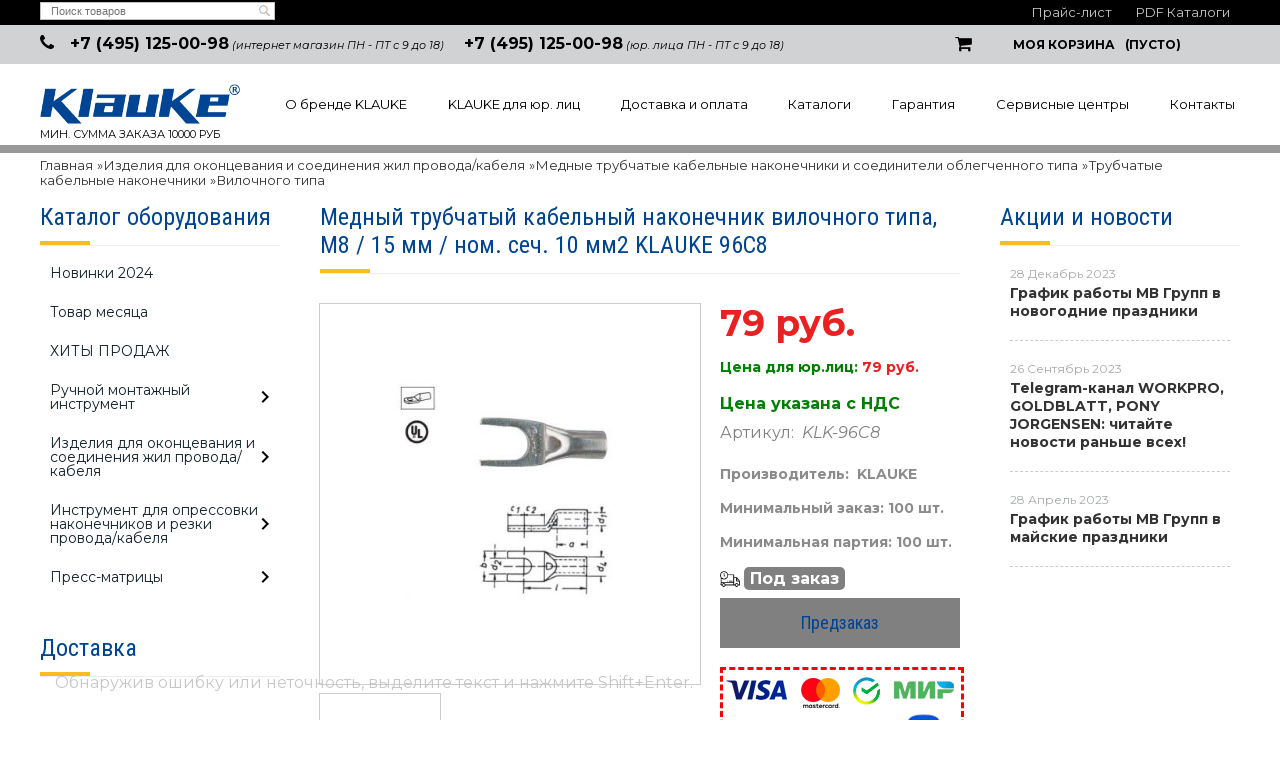

--- FILE ---
content_type: text/html; charset=UTF-8
request_url: https://klauke-shop.ru/product/mednyj-trubchatyj-kabelnyj-nakonechnik-vilochnogo-tipa-m8-15-mm-nom-sech-10-mm2-klauke-96c8/
body_size: 20897
content:
<!DOCTYPE html>
<html dir="ltr" lang="ru">
<head>  
<meta name="viewport" content="width=device-width, initial-scale=1.0" />  
	<meta http-equiv="Content-Type" content="text/html; charset=utf-8">
	<base href="https://klauke-shop.ru/">
	<link rel="alternate" type="application/rss+xml" title="RSS 2.0" href="/published/SC/html/scripts/rssfeed.php?type=product_reviews&amp;id=30587">	<script>
		var WAROOT_URL = 'https://klauke-shop.ru/';//ok
	</script>
	
<!-- Head start -->
<link rel="icon" href="/favicon.ico" type="image/x-icon">
<link rel="shortcut icon" href="/favicon.ico" type="image/x-icon">
<title>Медный трубчатый кабельный наконечник вилочного типа, M8 / 15 мм / ном. сеч. 10 мм2 KLAUKE 96C8</title>



<!--<script src="/published/SC/html/scripts/js/jquery-1.7.min.js"></script>-->
<script src="/published/SC/html/scripts/js/jquery-1.12.4.min.js"></script>


<script src="/published/SC/html/scripts/js/_catMenu/common.js"></script>



<!-- LiveSearch WaClub.ru -->

<!-- Google Tag Manager -->
<script>(function(w,d,s,l,i){w[l]=w[l]||[];w[l].push({'gtm.start':
new Date().getTime(),event:'gtm.js'});var f=d.getElementsByTagName(s)[0],
j=d.createElement(s),dl=l!='dataLayer'?'&l='+l:'';j.async=true;j.src=
'https://www.googletagmanager.com/gtm.js?id='+i+dl;f.parentNode.insertBefore(j,f);
})(window,document,'script','dataLayer','GTM-5H9XK2K');</script>
<!-- End Google Tag Manager -->



<script>window.jQuery || document.write('<script src="https://ajax.googleapis.com/ajax/libs/jquery/1.7.2/jquery.min.js"><\/script>')</script>
<script> var WaRoot = "/published/SC/html/scripts", LsExclen = "0"*1; </script>
<script src="/published/SC/html/scripts/waclub/livesearch/js/jquery.autocomplete.js"></script>
<script src="/published/SC/html/scripts/waclub/livesearch/js/jquery.highlight.js"></script>
<script src="/published/SC/html/scripts/waclub/livesearch/js/livesearch.waclub.js"></script>
<link rel="stylesheet" href="/published/SC/html/scripts/waclub/livesearch/css/livesearch.css" type="text/css">
<!-- LiveSearch WaClub.ru -->



<!--[if IE 7]><script>$(function(){onresize = wndSize; last_child();});</script><link rel="stylesheet" href="/published/SC/html/scripts/css/rubi/ie7.css" type="text/css" media="screen" /><![endif]-->
<!--[if gt IE 7]><script>$(function(){onresize = wndSize; last_child();});</script><link rel="stylesheet" href="/published/SC/html/scripts/css/rubi/ie8.css" type="text/css" media="screen" /><![endif]-->

<!-- Roistat Counter Start -->
<script>
(function(w, d, s, h, id) {
    w.roistatProjectId = id; w.roistatHost = h;
    var p = d.location.protocol == "https:" ? "https://" : "http://";
    var u = /^.*roistat_visit=[^;]+(.*)?$/.test(d.cookie) ? "/dist/module.js" : "/api/site/1.0/"+id+"/init?referrer="+encodeURIComponent(d.location.href);
    var js = d.createElement(s); js.charset="UTF-8"; js.async = 1; js.src = p+h+u; var js2 = d.getElementsByTagName(s)[0]; js2.parentNode.insertBefore(js, js2);
})(window, document, 'script', 'cloud.roistat.com', 'a278df1cf373083a6c7a1be0bc708b43');
</script>
<!-- Roistat Counter End -->






<link rel="shortcut icon" href="/favicon.ico" type="image/x-icon">


<script>
$(document).ready(function(){
$(window).scroll(function(){
if ($(this).scrollTop() > 1900) {
$('.scrollup').fadeIn();
} else {
$('.scrollup').fadeOut();
}
}); 
$('.scrollup').click(function(){
$("html, body").animate({ scrollTop: 0 }, 600);
return false;
}); 
});
</script>


<meta name="yandex-verification" content="f404e16c2835bf7c" />

<meta name="google-site-verification" content="mwM9GAoe63z4L1ikiHOfBzhnHJVl8Cd-0-s507m5AE4" />

<!-- <script language="JavaScript" src="snow.js"></script> -->
<link rel="stylesheet" href="/published/SC/html/scripts/waclub/tk/css/jquery.modal.min.css">
<link rel="stylesheet" href="/published/SC/html/scripts/waclub/tk/css/jquery.modal.custom.css">
<script src="/published/SC/html/scripts/waclub/tk/js/jquery.modal.min.js"></script>
<link rel="stylesheet" href="https://maxcdn.bootstrapcdn.com/font-awesome/4.5.0/css/font-awesome.min.css">

<meta name="yandex-verification" content="7d9d40f81f2e939f" />
<!-- Head end -->

	<link rel="stylesheet" href="/published/publicdata/RUBISHOPRU/attachments/SC/themes/rubi/overridestyles.css" type="text/css">	<script src="/published/publicdata/RUBISHOPRU/attachments/SC/themes/rubi/head.js"></script>
	<link rel="stylesheet" href="/published/publicdata/RUBISHOPRU/attachments/SC/themes/rubi/main.css" type="text/css">
	<link rel="stylesheet" href="/published/SC/html/scripts/css/general.css" type="text/css">
			<link rel="stylesheet" href="/published/SC/html/scripts/css/adaptive.css" type="text/css">
	<script src="/published/SC/html/scripts/js/adaptive.js"></script>
	<script src="/published/SC/html/scripts/js/functions.js"></script>
	<script src="/published/SC/html/scripts/js/behavior.js"></script>
	<script src="/published/SC/html/scripts/js/widget_checkout.js"></script>
	<script src="/published/SC/html/scripts/js/frame.js"></script>
	<link href='https://fonts.googleapis.com/css?family=PT+Sans:400,700' rel='stylesheet' type='text/css'>
	<script>
<!--		

var defaultCurrency = {
	display_template: '{value} руб.',
	decimal_places: '0',
	decimal_symbol: '.',
	thousands_delimiter: '',
	getView: function (price){return this.display_template.replace(/\{value\}/, number_format(price, this.decimal_places, this.decimal_symbol, this.thousands_delimiter));}
	};

var ORIG_URL = 'https://klauke-shop.ru/';
var ORIG_LANG_URL = '/';
window.currDispTemplate = defaultCurrency.display_template;
var translate = {};
translate.cnfrm_unsubscribe = 'Вы уверены, что хотите удалить вашу учетную запись в магазине?';
translate.err_input_email = 'Введите правильный электронный адрес';
translate.err_input_nickname = 'Пожалуйста, введите Ваш псевдоним';
translate.err_input_message_subject = 'Пожалуйста, введите тему сообщения';
translate.err_input_price = 'Цена должна быть положительным числом';
function position_this_window(){
	var x = (screen.availWidth - 600) / 2;
	window.resizeTo(600, screen.availHeight - 100);
	window.moveTo(Math.floor(x),50);
}		
//-->
</script>

 <!--[if lt IE 9]>
 <script src="/published/SC/html/scripts/js/css3-mediaqueries.js"></script>
 <![endif]-->

	</head>
	<body >
<!--  BODY -->

<style>
    #content {
        padding:0px !important;
    }
    .module-table {
        position:relative;
        float:left;
        border-top:1px solid #bbbbbb;
        border-left:1px solid #bbbbbb;
    }
    .module-table th, .module-table td {
        border-right:1px solid #bbbbbb;
        border-bottom:1px solid #bbbbbb;
        padding:5px 10px;
        position:relative;
        vertical-align:top;
        word-wrap:break-word;
    }
    .module-table td input {
        width:100%;
    }
    .module-table td a {
        font-weight:normal !important;
    }
    .module-table th {
        background-color: #4D90FE;
        background-image: -webkit-gradient(linear,left top,left bottom,from(#4D90FE),to(#4787ED));
        background-image: -webkit-linear-gradient(top,#4D90FE,#4787ED);
        background-image: -moz-linear-gradient(top,#4D90FE,#4787ED);
        background-image: -ms-linear-gradient(top,#4D90FE,#4787ED);
        background-image: -o-linear-gradient(top,#4D90FE,#4787ED);
        background-image: linear-gradient(to bottom,#4D90FE,#4787ED);
        filter: progid:DXImageTransform.Microsoft.gradient(startColorStr='#4d90fe',EndColorStr='#4787ed');
        border-color: #3079ED !important;
        color: white;
        text-shadow: 0px 1px 0px rgba(0, 0, 0, 0.6);
        font-weight:normal;
    }
    .module-clear {
        position:relative;
        float:left;
        width:100%;
        height:1px;
    }
    .module-button {
        position: relative;
        float: left;
        padding: 4px 10px 4px 10px;
        background-color: #E0E0E0;
        border: 1px solid;
        border-color: #CCC #CCC #AAA;
        cursor: pointer;
        text-shadow: 0 1px 0 white;
        border-radius: 2px;
        -moz-box-shadow: inset 0 0 1px #fff;
        -ms-box-shadow: inset 0 0 1px #fff;
        -webkit-box-shadow: inset 0 0 1px white;
        box-shadow: inset 0 0 1px white;
        filter: progid:DXImageTransform.Microsoft.Gradient(GradientType=0,StartColorStr=#fffafafa,EndColorStr=#ffdcdcdc);
        background-image: -moz-linear-gradient(top,#FAFAFA 0,gainsboro 100%);
        background-image: -ms-linear-gradient(top,#FAFAFA 0,gainsboro 100%);
        background-image: -o-linear-gradient(top,#FAFAFA 0,gainsboro 100%);
        background-image: -webkit-gradient(linear,left top,left bottom,color-stop(0,#FAFAFA),color-stop(100%,gainsboro));
        background-image: -webkit-linear-gradient(top,#FAFAFA 0,gainsboro 100%);
        background-image: linear-gradient(to bottom,#FAFAFA 0,gainsboro 100%);
    }

    .module-button:hover {
        background:#ececec;
        box-shadow:0px 1px 1px #c0c0c0;
        -moz-box-shadow: 0px 1px 1px #c0c0c0;
        -ms-box-shadow: 0px 1px 1px #c0c0c0;
        -webkit-box-shadow: 0px 1px 1px #c0c0c0;
        border-color:#a0a0a0;
    }

    .module-button:active {
        border-color: #888 #AAA #CCC;
        -moz-box-shadow: inset 0 1px 5px rgba(0,0,0,0.25),0 1px 0 #fff;
        -ms-box-shadow: inset 0 1px 5px rgba(0,0,0,0.25),0 1px 0 #fff;
        -webkit-box-shadow: inset 0 1px 5px rgba(0, 0, 0, 0.25),0 1px 0 white;
        box-shadow: inset 0 1px 5px rgba(0, 0, 0, 0.25),0 1px 0 white;
        filter: progid:DXImageTransform.Microsoft.Gradient(GradientType=0,StartColorStr=#ffc8c8c8,EndColorStr=#ffe6e6e6);
        background-image: -moz-linear-gradient(top,#C8C8C8 0,#E6E6E6 100%);
        background-image: -ms-linear-gradient(top,#C8C8C8 0,#E6E6E6 100%);
        background-image: -o-linear-gradient(top,#C8C8C8 0,#E6E6E6 100%);
        background-image: -webkit-gradient(linear,left top,left bottom,color-stop(0,#C8C8C8),color-stop(100%,#E6E6E6));
        background-image: -webkit-linear-gradient(top,#C8C8C8 0,#E6E6E6 100%);
        background-image: linear-gradient(to bottom,#C8C8C8 0,#E6E6E6 100%);
    }

    .module-button input {
        position: absolute;
        float: left;
        top: 0px;
        left: 0px;
        width: 100%;
        height: 100%;
        z-index: 2;
        opacity: 0;
    }
    .module-big-button {
        width:100%;
        padding-left:0px !important;
        padding-right:0px !important;
        text-align:center;
        margin-left:-1px;
    }
    .module-clear-form {
        padding:0px;
        margin:0px;
    }
    .module-input {
        padding: 4px;
        outline: none;
        border: 1px solid #B9B9B9;
        border-top-color: #A4A4A4;
        -moz-box-shadow: 0 1px 0 #fff,inset 0 1px 1px rgba(0,0,0,.17);
        -ms-box-shadow: 0 1px 0 #fff,inset 0 1px 1px rgba(0,0,0,.17);
        -webkit-box-shadow: 0 1px 0 white,inset 0 1px 1px rgba(0, 0, 0, .17);
        box-shadow: 0 1px 0 white,inset 0 1px 1px rgba(0, 0, 0, .17);
        -moz-border-radius: 3px;
        -webkit-border-radius: 3px;
        border-radius: 3px;
    }
    .module-textarea {
        padding: 4px;
        outline: none;
        border: 1px solid #B9B9B9;
        border-top-color: #A4A4A4;
        -moz-box-shadow: 0 1px 0 #fff,inset 0 1px 1px rgba(0,0,0,.17);
        -ms-box-shadow: 0 1px 0 #fff,inset 0 1px 1px rgba(0,0,0,.17);
        -webkit-box-shadow: 0 1px 0 white,inset 0 1px 1px rgba(0, 0, 0, .17);
        box-shadow: 0 1px 0 white,inset 0 1px 1px rgba(0, 0, 0, .17);
        -moz-border-radius: 3px;
        -webkit-border-radius: 3px;
        border-radius: 3px;
        resize:vertical;
    }
    .module-modal-main {
        display:none;
        position:fixed;
        top:0px;
        left:0px;
        float:left;
        width:100%;
        height:100%;
        overflow:auto;
        z-index:1000;
        background:rgba(0,0,0,0.6);
    }
    .module-modal-window {
        position:relative;
        margin:0px auto;
        margin-top:64px;
        margin-bottom:100px;
        z-index:101;
        overflow:auto;
    }
    .module-modal-overlay {
        position:absolute;
        float:left;
        width:100%;
        height:100%;
        z-index:99;
    }
    .module-modal-load {
        display:none;
        position:relative;
        float:left;
        width:100%;
        text-align:center;
        padding-top:10px;
        box-shadow:inset 0px 2px 1px rgba(0,0,0,0.2);
    }
    .module-modal-content {
        position:relative;
        float:left;
        width:100%;
        background:white;
        padding:0px 0px 0px 0px;
        font-size: 12px;
        text-align: left;
    }
    .content-table {
        position:relative;
        float:left;
        width:100%;
    }
    .module-button-zone {
        position:fixed;
        width:100%;
        z-index:9999;
    }
    .module-buttons {
        position:relative;
        margin:0px auto;
        left:-8px;
        width:900px;
        height:33px;
        padding:10px 0px;
        background:white;
        border:1px solid #333;
        border-top:0px;
        box-shadow:0px 1px 2px rgba(0,0,0,0.4);
    }
    .module-button-disabled {
        opacity:0.5;
        background:white !important;
    }
    .module-message {
        display: none;
        position:absolute;
        float:left;
        top:16px;
        left:0px;
        width:100%;
        text-align:center;
        font-family:"Tahoma";
    }
    .module-paginator {
        position:absolute;
        float:left;
        left:0px;
        background:rgba(0,0,0,0.4);
        height:34px;
        width:100%;
        text-align:center;
        line-height:33px;
        box-shadow:inset 0px 0px 2px rgba(0,0,0,0.7);
        color:white;
        text-shadow:0px 1px 2px rgba(0,0,0,0.6);
        z-index:100;
        cursor:pointer;
    }
    .module-paginator span {
        position:relative;
        float:left;
        line-height:34px;
        height:34px;
        width:100px;
        color:white;
        text-align:center;
        text-shadow:0px 1px 2px rgba(0,0,0,0.6);
    }
    .module-now-page {
        position:relative;
    }
    .module-modal-window {
        width:400px;
        margin-top:50px;
        padding:5px;
        border-radius:3px;
        background:#F1F1F1;
    }
    .module-modal-content {
        background:transparent !important;
    }
    .module-form-wrap {
        position:relative;
        float:left;
        width:352px;
        margin-left:24px;
    }
    .module-form-header {
        position:relative;
        float:left;
        width:100%;
    }
    .module-form-header h2 {
        font-weight: normal;
        text-align: center;
        font-size: 1.538em;
        margin:7px 0px;
    }
    .module-form-content {
        position:relative;
        float:left;
        width:100%;
        border-bottom: 1px dotted #787878;
        border-top: 1px dotted #787878;
        margin: 1em 0;
        padding-bottom: 1.5em;
        margin-top:0px;
    }
    .module-form-text {
        position:relative;
        float:left;
        width:100%;
        padding-top: 0.231em;
        padding-bottom: 0.385em;
    }
    .module-form-elements {
        position:relative;
        float:left;
        width:100%;
        padding-top: 1em;
    }
    .module-form-label {
        position:relative;
        float:left;
        width:100%;
        padding-top: 1em;
    }
    .module-form-label label {
        display: block;
        padding-bottom: 0.385em;
        padding-top: 0.231em;
        text-align:left;
    }
    .module-form-value {
        position:relative;
        float:left;
        width:100%;
    }
    .module-form-value textarea {
        border: 1px solid #CDCDCD;
        padding: 0.385em;
        margin: 0 auto;
        width: 100%;
        resize:vertical;
    }
    .module-form-info {
        position:relative;
        float:left;
        width:100%;
        margin-top:17px;
    }
    .module-form-process {
        position:relative;
        float:left;
        width:100%;
    }
    .module-form-send {
        display:none;
        position:relative;
        float:left;
        width:100%;
    }
    .module-form-send-text {
        position:relative;
        float:left;
        width:100%;
        color: #080;
        padding-top: 30px;
        padding-bottom:10px;
        font-weight: bold;
    }
    .module-form-button {
        width:330px;
        padding-top:8px;
        padding-bottom:8px;
        margin-bottom:7px;
        text-align:center;
    }
    .module-x-close {
        position:absolute;
        float:left;
        right:3px;
        top:0px;
        z-index:10;
        cursor:pointer;
        color:#333;
    }
    .module-x-close:hover {
        color:black;
    }
</style>

<script>
    $(document).ready(function() {
        $('body').keyup(function(e) {
            if (e.keyCode == 13 && e.shiftKey) {
                var text = GetSelectionText();
                var url = location.href;

                if(text != '') {
                    ShowModal(text,url);
                }
            }
        });
        $('body').on('click', '.error-send', function(){
            SendError();
        });
        $('body').on('click', '.error-close', function(){
            CloseModal();
        });

    });

    function SendError() {

        var url = $('.module-form-textarea-url').val();
        var text = $('.module-form-textarea-error').val();
        var comment = $('.module-form-textarea-comment').val();

        $.post(location.href,{'action_ajax':'send_error',url:url,text:text,comment:comment});

        $('.module-form-send').show();
        $('.module-form-process').hide();
    }

    function GetSelectionText() {
        var txt = '';
        if (txt = window.getSelection) {
            txt = window.getSelection().toString();
        } else {
            txt = document.selection.createRange().text;
        }
        return txt;
    }

    function ShowModal(text,url) {

	$.ajax({
		type: "GET",
		url: '/get-x.php?text='+text+'&url='+url,
		cache: false,
		success:function(data){
			$('.module-modal-main').html(data); 
		        $('.module-modal-main').show();
		}
	});
    }


    function CloseModal() {
        $('body').css({'overflow':'auto'});
        $('.module-modal-main').hide();
    }
</script>

<div class="module-modal-main"></div>
<div class="tt">

<div class="top1 clearfix">
<div class="wrapper--box">
<div class="search1">

<div class="cpt_product_search"><form action="/livesearch/" method="get">
<input type="text" id="searchstring" name="q" value='' placeholder="Поиск товаров" class="input_message2" required onchange="this.value=this.value.trim();" >
<input  id="search_button" type="submit" value="">
</form></div>

</div>

<ul>
			<li>	<a target="_blank" href="/pricelist">Прайс-лист</a></li>


	<li><a target="_blank" href="/auxpage_katalogi">PDF Каталоги</a>	</li>
</ul>
</div>
</div>

<div class="top2 clearfix">
<div class="wrapper--box">

<div class="phone0 clearfix">
<div class="phone1"><a href="tel:+74951250098">+7 (495) 125-00-98</a> <span>(интернет магазин ПН - ПТ с 9 до 18)</span></div>
<div class="phone1"><a href="tel:+74951250098">+7 (495) 125-00-98</a> <span>(юр. лица ПН - ПТ с 9 до 18)</span></div>
</div>


<div class="cart0 cart--box clearfix">

<div class="cpt_shopping_cart_info">					<a class="hndl_proceed_checkout" rel="nofollow" href="/cart/">
		<div class="clearfix">
			<div>
				Моя корзина
			</div>
	
				<div id="shpcrtgc">(пусто)</div>
			<div id="shpcrtca">&nbsp;</div>
			</div>
	</a>
</div>

</div>


</div>
</div>
<div class="clear"></div>

<div id="header-top-menu" class="mw1200">
	
		<div class="wrapper--box clearfix">
		
		<div class="fl1">
			<div class="logo--box">
							<a href="/" class="logo--url">
					<img src="/published/publicdata/RUBISHOPRU/attachments/SC/themes/rubi/images/logo.png" alt="logo">
				</a>
							<p class="logo--text">Мин. сумма заказа 10000 руб</p>
			</div>
		</div>
		<div class="fl2">
		
			<div class="clearfix">
				
					
<div class="cpt_auxpages_navigation"><ul class="horizontal"><li><a href="/auxpage_o-brende-klauke/">О бренде KLAUKE</a></li><li><a href="/auxpage_klauke-optom/">KLAUKE для юр. лиц</a></li><li><a href="/auxpage_oplata-i-dostavka/">Доставка и оплата</a></li><li><a href="/auxpage_katalogi/">Каталоги</a></li><li><a href="/auxpage_warranty/">Гарантия</a></li><li><a href="/auxpage_servisnye-centry/">Сервисные центры</a></li><li><a href="/auxpage_kontakty/">Контакты</a></li></ul></div>

				
			
			</div>
				</div>
			
		</div>
		
	</div>
<div class="clearfix"></div>
<header class="mw1200">
	
		    <div class="header--menubox clearfix">
        <div class="wrapper--box">
            <ul>
                            </ul>
        </div>
    </div>
</header>
</div>
<div class="all_wrapper">
    <table style="width:100%;">
        <tr>
            <td id="container_top_left"><!-- cpt_container_start --><!-- cpt_container_end -->
            </td>
            <td id="container_top"><!-- cpt_container_start --><!-- cpt_container_end -->
            </td>
            <td id="container_top_right"></td>
        </tr>
        <!--
        <tr>
            <td colspan="3" id="container_menu">
                <div class="cpt_divisions_navigation">
                    <ul class="horizontal">
                        <li ><a href="/">Главная страница</a></li>
                        <li ><a href="/auxpage_oplata-i-dostavka/">Доставка и оплата</a></li>
                        <li ><a href="/pricelist/">Прайс-лист</a></li>
                        <li ><a href="/blog/">Акции / Новости</a></li>
                        <li ><a href="/auxpage_kontakty">Контакты</a></li>
                    </ul>
                </div>
            </td>

        </tr>-->
        <tr>
            <td id="container_left_sidebar">
                <!-- cpt_container_start -->
                
<div class="cpt_category_tree"><script> jQuery.cfg_catMenu_hide_time="200"; jQuery.cfg_catMenu_show_time="200"; jQuery.cfg_DcatMenu_hide_time="500";
</script>
<div class="box-title">Каталог оборудования</div>
<ul id="_catMenu"> <li class="level_1 parent"><a href="/category/novinki-2024/"><span style="left: 0px;">Новинки 2024</span></a><li class="level_1 parent"><a href="/category/tovar-mesjaca/"><span style="left: 0px;">Товар месяца</span></a><li class="level_1 parent"><a href="/category/hity-prodazh/"><span style="left: 0px;">ХИТЫ ПРОДАЖ</span></a><li class="level_1 parent"><a href="/category/ruchnoj-montazhnyj-instrument/"><span style="left: 0px;">Ручной монтажный инструмент</span></a><i class="ico-angle-right"></i><ul class="child_list" style="display: none;"><li class="  parent"><a href="/category/elektroizolirovannyj-vde-instrument/"><span style="left: 0px;">Электроизолированный VDE инструмент</span></a><i class="ico-angle-right"></i><ul class="child_list" style="display: none;"><li class="  parent"><a href="/category/otvertki/"><span style="left: 0px;">Отвертки</span></a><li class="  parent"><a href="/category/passatizhi-kleshi-kabelerezy/"><span style="left: 0px;">Пассатижи, клещи, кабелерезы</span></a><li class="  parent"><a href="/category/nabory-instrumentov-v-chemodanah/"><span style="left: 0px;">Наборы инструментов</span></a></li></ul><li class="  parent"><a href="/category/instrument-v-standartnom-ispolnenii/"><span style="left: 0px;">Инструмент в стандартном исполнении</span></a><i class="ico-angle-right"></i><ul class="child_list" style="display: none;"><li class="  parent"><a href="/category/passatizhi-kleshi-kabelerezy_4a/"><span style="left: 0px;">Пассатижи, клещи, кабелерезы</span></a><li class="  parent"><a href="/category/precizionnye-mehanicheskie-instrumenty-dlja-raboty-v-oblasti-elektroniki-i-tochnoj-mehaniki/"><span style="left: 0px;">Прецизионные механические инструменты для работы в области электроники и точной механики</span></a><li class="  parent"><a href="/category/otvertki_fe/"><span style="left: 0px;">Отвертки</span></a></li></ul><li class="  parent"><a href="/category/instrumenty-dlja-snjatija-izoljacii-provoda/"><span style="left: 0px;">Инструменты для снятия изоляции провода</span></a><li class="  parent"><a href="/category/instrumenty-dlja-snjatija-obolochki-kabelej-svjazi/"><span style="left: 0px;">Инструменты для снятия оболочки кабелей связи</span></a><li class="  parent"><a href="/category/sumki/"><span style="left: 0px;">Сумки</span></a></li></ul><li class="level_1 parent"><a href="/category/izdelija-dlja-okoncevanija-i-soedinenija-zhil-provodakabelja/"><span style="left: 0px;">Изделия для оконцевания и соединения жил провода/кабеля</span></a><i class="ico-angle-right"></i><ul class="child_list" style="display: none;"><li class="  parent"><a href="/category/mednye-trubchatye-kabelnye-nakonechniki-i-soediniteli-oblegchennogo-tipa/"><span style="left: 0px;">Медные трубчатые кабельные наконечники и соединители облегченного типа</span></a><i class="ico-angle-right"></i><ul class="child_list" style="display: none;"><li class="  parent"><a href="/category/trubchatye-kabelnye-nakonechniki/"><span style="left: 0px;">Трубчатые кабельные наконечники</span></a><i class="ico-angle-right"></i><ul class="child_list" style="display: none;"><li class="  parent"><a href="/category/756_obleg_tip/"><span style="left: 0px;">Облегченного типа</span></a><i class="ico-angle-right"></i><ul class="child_list" style="display: none;"><li class="  parent"><a href="/category/0756-mm2_l8/"><span style="left: 0px;">0,75–6 мм2</span></a><li class="  parent"><a href="/category/650-mm2/"><span style="left: 0px;">6–50 мм2</span></a><li class="  parent"><a href="/category/70400-mm2/"><span style="left: 0px;">70–400 мм2</span></a></li></ul><li class="  parent"><a href="/category/07516-mm2/"><span style="left: 0px;">Вилочного типа</span></a></li></ul><li class="  parent"><a href="/category/uglovye-trubchatye-kabelnye-nakonechniki/"><span style="left: 0px;">Угловые трубчатые кабельные наконечники</span></a><i class="ico-angle-right"></i><ul class="child_list" style="display: none;"><li class="  parent"><a href="/category/ugol-90/"><span style="left: 0px;">Угол 90°</span></a><li class="  parent"><a href="/category/ugol-45/"><span style="left: 0px;">Угол 45°</span></a></li></ul><li class="  parent"><a href="/category/soedinitelnye-gilzy/"><span style="left: 0px;">Соединительные гильзы</span></a><i class="ico-angle-right"></i><ul class="child_list" style="display: none;"><li class="  parent"><a href="/category/mednye-soedinitelnye-gilzy-075400-mm2/"><span style="left: 0px;">Медные соединительные гильзы, 0,75–400 мм2</span></a><li class="  parent"><a href="/category/mednye-soedinitelnye-gilzy-15300-mm2/"><span style="left: 0px;">Медные соединительные гильзы, 1,5–300 мм2</span></a><li class="  parent"><a href="/category/mednye-t-obraznye-soediniteli-15240-mm2/"><span style="left: 0px;">Медные Т-образные соединители, 1,5–240 мм2</span></a><li class="  parent"><a href="/category/mednye-krestoobraznye-soediniteli-15240-mm2/"><span style="left: 0px;">Медные крестообразные соединители, 1,5–240 мм2</span></a></li></ul><li class="  parent"><a href="/category/izolirovannye-trubchatye-kabelnye-nakonechniki-i-soediniteli/"><span style="left: 0px;">Изолированные трубчатые кабельные наконечники и соединители</span></a><li class="  parent"><a href="/category/trubchatye-kabelnye-nakonechniki-i-soedinitelnye-gilzy-dlja-osobogibkih-tonkoprovolochnyh-zhil-vde-0295-5-6-klass/"><span style="left: 0px;">Трубчатые кабельные наконечники и соединительные гильзы для особогибких тонкопроволочных жил (VDE 0295 5-6 класс)</span></a><i class="ico-angle-right"></i><ul class="child_list" style="display: none;"><li class="  parent"><a href="/category/mednye-uglovye-trubchatye-kabelnye-nakonechniki/"><span style="left: 0px;">Медные угловые трубчатые кабельные наконечники</span></a><li class="  parent"><a href="/category/mednye-soedinitelnye-gilzy/"><span style="left: 0px;">Медные соединительные гильзы</span></a></li></ul><li class="  parent"><a href="/category/trubchatye-kabelnye-nakonechniki-i-soedinitelnye-gilzy-dlja-sploshnyh-zhil/"><span style="left: 0px;">Трубчатые кабельные наконечники и соединительные гильзы для сплошных жил</span></a><i class="ico-angle-right"></i><ul class="child_list" style="display: none;"><li class="  parent"><a href="/category/mednye-trubchatye-kabelnye-nakonechniki/"><span style="left: 0px;">Медные трубчатые кабельные наконечники</span></a><li class="  parent"><a href="/category/mednye-soedinitelnye-gilzy_2r/"><span style="left: 0px;">Медные соединительные гильзы</span></a><li class="  parent"><a href="/category/mednye-t-obraznye-soediniteli/"><span style="left: 0px;">Медные Т-образные соединители</span></a><li class="  parent"><a href="/category/mednye-krestoobraznye-soediniteli/"><span style="left: 0px;">Медные крестообразные соединители</span></a></li></ul><li class="  parent"><a href="/category/trubchatye-kabelnye-nakonechniki-dlja-podkljuchenija-k-klemmam-kommutacionnyh-ustrojstv/"><span style="left: 0px;">Трубчатые кабельные наконечники для подключения к клеммам коммутационных устройств</span></a></li></ul><li class="  parent"><a href="/category/trubchatye-kabelnye-nakonechniki-i-soediniteli-iz-nerzhavejushej-stali-nikelja/"><span style="left: 0px;">Трубчатые кабельные наконечники и соединители из нержавеющей стали, никеля</span></a><i class="ico-angle-right"></i><ul class="child_list" style="display: none;"><li class="  parent"><a href="/category/trubchatye-kabelnye-nakonechniki-i-soediniteli-iz-nerzhavejushej-stali/"><span style="left: 0px;">Трубчатые кабельные наконечники и соединители из нержавеющей стали</span></a><li class="  parent"><a href="/category/nikelevye-trubchatye-kabelnye-nakonechniki-i-soediniteli/"><span style="left: 0px;">Никелевые трубчатые кабельные наконечники и соединители</span></a></li></ul><li class="  parent"><a href="/category/mednye-trubchatye-kabelnye-nakonechniki-i-soediniteli-standart-din/"><span style="left: 0px;">Медные трубчатые кабельные наконечники и соединители – стандарт DIN</span></a><i class="ico-angle-right"></i><ul class="child_list" style="display: none;"><li class="  parent"><a href="/category/trubchatye-kabelnye-nakonechniki-po-standartu-din-46235/"><span style="left: 0px;">Трубчатые кабельные наконечники по стандарту DIN 46235</span></a><li class="  parent"><a href="/category/uglovye-kabelnye-nakonechniki/"><span style="left: 0px;">Угловые кабельные наконечники</span></a><li class="  parent"><a href="/category/mednye-kabelnye-nakonechniki-specialnogo-tipa/"><span style="left: 0px;">Медные кабельные наконечники специального типа</span></a><li class="  parent"><a href="/category/soedinitelnye-gilzy-po-standartu-din-46267-chast-1-i-drugie-ispolnenija/"><span style="left: 0px;">Соединительные гильзы по стандарту DIN 46267, часть 1 и другие исполнения</span></a></li></ul><li class="  parent"><a href="/category/kabelnye-nakonechniki-iz-listovoj-medi-soedinitelnye-gilzy-standart-din/"><span style="left: 0px;">Кабельные наконечники из листовой меди, соединительные гильзы – стандарт DIN</span></a><i class="ico-angle-right"></i><ul class="child_list" style="display: none;"><li class="  parent"><a href="/category/kabelnye-nakonechniki-iz-listovoj-medi-po-standartu-din-46234/"><span style="left: 0px;">Кабельные наконечники из листовой меди по стандарту DIN 46234</span></a><li class="  parent"><a href="/category/izolirovannye-kabelnye-nakonechniki-iz-listovoj-medi/"><span style="left: 0px;">Изолированные кабельные наконечники из листовой меди</span></a><li class="  parent"><a href="/category/kabelnye-nakonechniki-iz-listovoj-medi-vilochnyj-i-shtyrevoj-tip/"><span style="left: 0px;">Кабельные наконечники из листовой меди, вилочный и штыревой тип</span></a><li class="  parent"><a href="/category/izolirovannye-nakonechniki-iz-listovoj-medi-dlja-podkljuchenija-k-izmeritelnym-priboram/"><span style="left: 0px;">Изолированные наконечники из листовой меди для подключения к измерительным приборам</span></a><li class="  parent"><a href="/category/soedinitelnye-gilzy-po-standartu-din-46341-chast-1/"><span style="left: 0px;">Соединительные гильзы по стандарту DIN 46341, часть 1</span></a></li></ul><li class="  parent"><a href="/category/mednye-vtulki-dlja-uplotnennyh-mnogoprovolochnyh-i-sektornyh-zhil/"><span style="left: 0px;">Медные втулки для уплотненных многопроволочных и секторных жил</span></a><li class="  parent"><a href="/category/aljuminievye-kabelnye-nakonechniki-i-soediniteli-standart-din/"><span style="left: 0px;">Алюминиевые кабельные наконечники и соединители – стандарт DIN</span></a><i class="ico-angle-right"></i><ul class="child_list" style="display: none;"><li class="  parent"><a href="/category/aljuminievye-kabelnye-nakonechniki-po-standartu-din-46329-i-drugie-ispolnenija/"><span style="left: 0px;">Алюминиевые кабельные наконечники по стандарту DIN 46329 и другие исполнения</span></a><li class="  parent"><a href="/category/aljuminievye-soedinitelnye-gilzy-po-standartu-din-46267-chast-2-i-drugie-ispolnenija/"><span style="left: 0px;">Алюминиевые соединительные гильзы по стандарту DIN 46267, часть 2 и другие исполнения</span></a><li class="  parent"><a href="/category/aljuminievye-soedinitelnye-gilzy-dlja-zhil-raznyh-sechenij/"><span style="left: 0px;">Алюминиевые соединительные гильзы для жил разных сечений</span></a><li class="  parent"><a href="/category/aljuminievye-soedinitelnye-gilzy-dlja-soedinenij-s-polnoj-osevoj-nagruzkoj/"><span style="left: 0px;">Алюминиевые соединительные гильзы для соединений с полной осевой нагрузкой</span></a><li class="  parent"><a href="/category/aljuminievye-kabelnye-nakonechniki-i-soediniteli-dlja-aljumostalnyh-zhil-po-standartu-din-en-50182/"><span style="left: 0px;">Алюминиевые кабельные наконечники и соединители для алюмостальных жил по стандарту DIN EN 50182</span></a></li></ul><li class="  parent"><a href="/category/kabelnye-nakonechniki-i-soediniteli-dlja-vypolnenija-soedinenij-aljuminij-med/"><span style="left: 0px;">Кабельные наконечники и соединители для выполнения соединений алюминий-медь</span></a><i class="ico-angle-right"></i><ul class="child_list" style="display: none;"><li class="  parent"><a href="/category/aljumomednye-kabelnye-nakonechniki/"><span style="left: 0px;">Алюмомедные кабельные наконечники</span></a><li class="  parent"><a href="/category/aljumomednye-soedinitelnye-gilzy/"><span style="left: 0px;">Алюмомедные соединительные гильзы</span></a></li></ul><li class="  parent"><a href="/category/boltovye-zazhimnye-mufty-i-vintovye-soediniteli/"><span style="left: 0px;">Болтовые зажимные муфты и винтовые соединители</span></a><i class="ico-angle-right"></i><ul class="child_list" style="display: none;"><li class="  parent"><a href="/category/mednye-zazhimy-na-4-i-2-vinta/"><span style="left: 0px;">Медные зажимы (на 4 и 2 винта)</span></a><li class="  parent"><a href="/category/vintovye-soediniteli-s-otverstiem-dlja-propaivanija-latun-cuzn/"><span style="left: 0px;">Винтовые соединители с отверстием для пропаивания, латунь (CuZn)</span></a><li class="  parent"><a href="/category/mednye-boltovye-zazhimnye-mufty-dlja-otvetvitelnogo-soedinenija/"><span style="left: 0px;">Медные болтовые зажимные муфты для ответвительного соединения</span></a><li class="  parent"><a href="/category/s-obraznye-i-n-obraznye-soedinitelnye-zazhimy/"><span style="left: 0px;">С-образные и Н-образные соединительные зажимы</span></a><li class="  parent"><a href="/category/vintovye-soediniteli-dlja-ulichnogo-osveshenija-latun-cuzn/"><span style="left: 0px;">Винтовые соединители для уличного освещения, латунь (CuZn)</span></a><li class="  parent"><a href="/category/vintovye-soediniteli-iz-vysokoprochnogo-aljuminievogo-splava/"><span style="left: 0px;">Винтовые соединители из высокопрочного алюминиевого сплава</span></a><li class="  parent"><a href="/category/kompaktnye-razvodnye-soediniteli-iz-vysokoprochnogo-aljuminievogo-splava/"><span style="left: 0px;">Компактные разводные соединители из высокопрочного алюминиевого сплава</span></a></li></ul><li class="  parent"><a href="/category/vtulochnye-nakonechniki/"><span style="left: 0px;">Втулочные наконечники</span></a><i class="ico-angle-right"></i><ul class="child_list" style="display: none;"><li class="  parent"><a href="/category/vtulochnye-kabelnye-nakonechniki-po-standartu-din-46228-chast-1-i-chast-2/"><span style="left: 0px;">Втулочные кабельные наконечники по стандарту DIN 46228, часть 1 и часть 2</span></a><li class="  parent"><a href="/category/izolirovannye-vtulochnye-nakonechniki-po-standartu-din-46228-chast-4-i-drugie-ispolnenija/"><span style="left: 0px;">Изолированные втулочные наконечники по стандарту DIN 46228, часть 4 и другие исполнения</span></a><li class="  parent"><a href="/category/izolirovannye-vtulochnye-nakonechniki-dlja-provodnikov-stojkih-k-korotkomu-zamykaniju/"><span style="left: 0px;">Изолированные втулочные наконечники для проводников, стойких к короткому замыканию</span></a><li class="  parent"><a href="/category/izolirovannye-dvojnye-vtulochnye-nakonechniki/"><span style="left: 0px;">Изолированные двойные втулочные наконечники</span></a><li class="  parent"><a href="/category/izolirovannye-vtulochnye-nakonechniki-v-lente-i-na-bobinah/"><span style="left: 0px;">Изолированные втулочные наконечники, в ленте и на бобинах</span></a></li></ul><li class="  parent"><a href="/category/nakonechniki-i-soediniteli-raznyh-tipov-izolirovannye-i-neizolirovannye/"><span style="left: 0px;">Наконечники и соединители разных типов, изолированные и неизолированные</span></a><i class="ico-angle-right"></i><ul class="child_list" style="display: none;"><li class="  parent"><a href="/category/izolirovannye-nakonechniki-i-soediniteli-raznyh-tipov/"><span style="left: 0px;">Изолированные наконечники и соединители разных типов</span></a><li class="  parent"><a href="/category/neizolirovannye-ploskie-razemy-tipa-faston/"><span style="left: 0px;">Неизолированные плоские разъемы типа FASTON</span></a><li class="  parent"><a href="/category/ploskie-izolirovannye-soediniteli/"><span style="left: 0px;">Плоские изолированные соединители</span></a></li></ul><li class="  parent"><a href="/category/nabory-kabelnyh-nakonechnikov-jashiki-dlja-instrumenta/"><span style="left: 0px;">Наборы кабельных наконечников, ящики для инструмента</span></a><i class="ico-angle-right"></i><ul class="child_list" style="display: none;"><li class="  parent"><a href="/category/press-instrumenty-v-komplekte-s-trubchatymi-nakonechnikami/"><span style="left: 0px;">Пресс-инструменты в комплекте с трубчатыми наконечниками</span></a><li class="  parent"><a href="/category/nabory-vtulochnyh-nakonechnikov/"><span style="left: 0px;">Наборы втулочных наконечников</span></a><li class="  parent"><a href="/category/nabory-izolirovannyh-vtulochnyh-nakonechnikov/"><span style="left: 0px;">Наборы изолированных втулочных наконечников</span></a><li class="  parent"><a href="/category/press-instrumenty-v-komplekte-s-vtulochnymi-nakonechnikami/"><span style="left: 0px;">Пресс-инструменты в комплекте с втулочными наконечниками</span></a><li class="  parent"><a href="/category/press-instrumenty-v-komplekte-s-izolirovannymi-vtulochnymi-nakonechnikami/"><span style="left: 0px;">Пресс-инструменты в комплекте с изолированными втулочными наконечниками</span></a><li class="  parent"><a href="/category/press-instrumenty-v-komplekte-s-izolirovannymi-nakonechnikami-i-soediniteljami-raznyh-tipov/"><span style="left: 0px;">Пресс-инструменты в комплекте с изолированными наконечниками и соединителями разных типов</span></a><li class="  parent"><a href="/category/jashiki-kejsy-boksy-sumki/"><span style="left: 0px;">Ящики, кейсы, боксы, сумки</span></a></li></ul></li></ul><li class="level_1 parent"><a href="/category/instrument-dlja-opressovki-nakonechnikov-i-rezki-provodakabelja/"><span style="left: 0px;">Инструмент для опрессовки наконечников и резки провода/кабеля</span></a><i class="ico-angle-right"></i><ul class="child_list" style="display: none;"><li class="  parent"><a href="/category/gidravlicheskie-press-golovy-rezhushie-golovy/"><span style="left: 0px;">Гидравлические пресс-головы, режущие-головы</span></a><li class="  parent"><a href="/category/gidravlicheskij-instrument/"><span style="left: 0px;">Гидравлический инструмент</span></a><li class="  parent"><a href="/category/mehanicheskij-instrument-dlja-opressovki-nakonechnikov-i-dlja-rezki-provodakabelja/"><span style="left: 0px;">Механический инструмент для опрессовки наконечников и для резки провода/кабеля</span></a><i class="ico-angle-right"></i><ul class="child_list" style="display: none;"><li class="  parent"><a href="/category/mehanicheskij-instrument-dlja-opressovki/"><span style="left: 0px;">Механический инструмент для опрессовки</span></a><li class="  parent"><a href="/category/mehanicheskij-instrument-dlja-opressovki-so-smennymi-matricami/"><span style="left: 0px;">Механический инструмент для опрессовки со сменными матрицами</span></a><li class="  parent"><a href="/category/mehanicheskij-instrument-dlja-rezki-provodakabelja/"><span style="left: 0px;">Механический инструмент для резки провода/кабеля</span></a></li></ul><li class="  parent"><a href="/category/ruchnye-gidravlicheskie-press-instrumenty-kabelerezy-i-universalnye-instrumenty/"><span style="left: 0px;">Ручные гидравлические пресс-инструменты, кабелерезы и универсальные инструменты</span></a><i class="ico-angle-right"></i><ul class="child_list" style="display: none;"><li class="  parent"><a href="/category/ruchnye-gidravlicheskie-press-instrumenty/"><span style="left: 0px;">Ручные гидравлические пресс-инструменты</span></a><li class="  parent"><a href="/category/ruchnye-gidravlicheskie-instrumenty-dlja-rezki/"><span style="left: 0px;">Ручные гидравлические инструменты для резки</span></a><li class="  parent"><a href="/category/ruchnye-gidravlicheskie-universalnye-instrumenty/"><span style="left: 0px;">Ручные гидравлические универсальные инструменты</span></a></li></ul><li class="  parent"><a href="/category/elektrogidravlicheskie-akkumuljatornye-press-instrumenty-kabelerezy-i-universalnye-instrumenty/"><span style="left: 0px;">Электрогидравлические аккумуляторные пресс-инструменты, кабелерезы и универсальные инструменты</span></a><i class="ico-angle-right"></i><ul class="child_list" style="display: none;"><li class="  parent"><a href="/category/elektrogidravlicheskie-akkumuljatornye-press-instrumenty/"><span style="left: 0px;">Электрогидравлические аккумуляторные пресс-инструменты</span></a></li></ul><li class="  parent"><a href="/category/gidravlicheskie-privody-nasosnye-stancii/"><span style="left: 0px;">Гидравлические приводы (насосные станции)</span></a><li class="  parent"><a href="/category/dopolnitelnye-prinadlezhnosti-dlja-gidravlicheskih-instrumentov/"><span style="left: 0px;">Дополнительные принадлежности для гидравлических инструментов</span></a><i class="ico-angle-right"></i><ul class="child_list" style="display: none;"><li class="  parent"><a href="/category/akkumuljatory-i-setevye-adaptery/"><span style="left: 0px;">Аккумуляторы и сетевые адаптеры</span></a><li class="  parent"><a href="/category/zarjadnye-ustrojstva-dlja-akkumuljatorov-i-aksessuary/"><span style="left: 0px;">Зарядные устройства для аккумуляторов и аксессуары</span></a></li></ul><li class="  parent"><a href="/category/izmeriteli-davlenija-i-usilija-opressovki/"><span style="left: 0px;">Измерители давления и усилия опрессовки</span></a></li></ul><li class="level_1 parent"><a href="/category/press-matricy/"><span style="left: 0px;">Пресс-матрицы</span></a><i class="ico-angle-right"></i><ul class="child_list" style="display: none;"><li class="  parent"><a href="/category/serija-4/"><span style="left: 0px;">Серия 4</span></a><i class="ico-angle-right"></i><ul class="child_list" style="display: none;"><li class="  parent"><a href="/category/ha-4/"><span style="left: 0px;">HA 4</span></a><li class="  parent"><a href="/category/hae-4/"><span style="left: 0px;">HAE 4</span></a><li class="  parent"><a href="/category/haes-4/"><span style="left: 0px;">HAES 4</span></a><li class="  parent"><a href="/category/hd-4/"><span style="left: 0px;">HD 4</span></a><li class="  parent"><a href="/category/hf-4/"><span style="left: 0px;">HF 4</span></a><li class="  parent"><a href="/category/his-4/"><span style="left: 0px;">HIS 4</span></a><li class="  parent"><a href="/category/hisq-4/"><span style="left: 0px;">HISQ 4</span></a><li class="  parent"><a href="/category/hmc-4/"><span style="left: 0px;">HMC 4</span></a><li class="  parent"><a href="/category/hn-4/"><span style="left: 0px;">HN 4</span></a><li class="  parent"><a href="/category/hq-4/"><span style="left: 0px;">HQ 4</span></a><li class="  parent"><a href="/category/hr-4/"><span style="left: 0px;">HR 4</span></a><li class="  parent"><a href="/category/hru-4/"><span style="left: 0px;">HRU 4</span></a><li class="  parent"><a href="/category/hzae-4/"><span style="left: 0px;">HZAE 4</span></a><li class="  parent"><a href="/category/hzaes-4/"><span style="left: 0px;">HZAES 4</span></a></li></ul><li class="  parent"><a href="/category/serija-5/"><span style="left: 0px;">Серия 5</span></a><i class="ico-angle-right"></i><ul class="child_list" style="display: none;"><li class="  parent"><a href="/category/ha-5/"><span style="left: 0px;">HA 5</span></a><li class="  parent"><a href="/category/had-5/"><span style="left: 0px;">HAD 5</span></a><li class="  parent"><a href="/category/hae-5/"><span style="left: 0px;">HAE 5</span></a><li class="  parent"><a href="/category/haes-5/"><span style="left: 0px;">HAES 5</span></a><li class="  parent"><a href="/category/hc-5-hd-5/"><span style="left: 0px;">HC 5, HD 5</span></a><li class="  parent"><a href="/category/hf-5/"><span style="left: 0px;">HF 5</span></a><li class="  parent"><a href="/category/his-5/"><span style="left: 0px;">HIS 5</span></a><li class="  parent"><a href="/category/hq-5/"><span style="left: 0px;">HQ 5</span></a><li class="  parent"><a href="/category/hr-5/"><span style="left: 0px;">HR 5</span></a><li class="  parent"><a href="/category/hru-5/"><span style="left: 0px;">HRU 5</span></a><li class="  parent"><a href="/category/hzae-5/"><span style="left: 0px;">HZAE 5</span></a><li class="  parent"><a href="/category/hzaes-5/"><span style="left: 0px;">HZAES 5</span></a></li></ul><li class="  parent"><a href="/category/serija-13/"><span style="left: 0px;">Серия 13</span></a><i class="ico-angle-right"></i><ul class="child_list" style="display: none;"><li class="  parent"><a href="/category/ha-13/"><span style="left: 0px;">HA 13</span></a><li class="  parent"><a href="/category/had-13/"><span style="left: 0px;">HAD 13</span></a><li class="  parent"><a href="/category/hae-13/"><span style="left: 0px;">HAE 13</span></a><li class="  parent"><a href="/category/haes-13/"><span style="left: 0px;">HAES 13</span></a><li class="  parent"><a href="/category/hah-13/"><span style="left: 0px;">HAH 13</span></a><li class="  parent"><a href="/category/hast-13/"><span style="left: 0px;">HAST 13</span></a><li class="  parent"><a href="/category/hc-13-hmc-13/"><span style="left: 0px;">HC 13 / HMC 13</span></a><li class="  parent"><a href="/category/hd-13/"><span style="left: 0px;">HD 13</span></a><li class="  parent"><a href="/category/hdp-13/"><span style="left: 0px;">HDP 13</span></a><li class="  parent"><a href="/category/hf-13/"><span style="left: 0px;">HF 13</span></a><li class="  parent"><a href="/category/his-13/"><span style="left: 0px;">HIS 13</span></a><li class="  parent"><a href="/category/hisq-13/"><span style="left: 0px;">HISQ 13</span></a><li class="  parent"><a href="/category/hq-13/"><span style="left: 0px;">HQ 13</span></a><li class="  parent"><a href="/category/hr-13/"><span style="left: 0px;">HR 13</span></a><li class="  parent"><a href="/category/hru-13/"><span style="left: 0px;">HRU 13</span></a><li class="  parent"><a href="/category/hst-13/"><span style="left: 0px;">HST 13</span></a></li></ul><li class="  parent"><a href="/category/serija-18/"><span style="left: 0px;">Серия 18</span></a><i class="ico-angle-right"></i><ul class="child_list" style="display: none;"><li class="  parent"><a href="/category/a/"><span style="left: 0px;">A</span></a><li class="  parent"><a href="/category/ad/"><span style="left: 0px;">AD</span></a><li class="  parent"><a href="/category/ae/"><span style="left: 0px;">AE</span></a><li class="  parent"><a href="/category/aes/"><span style="left: 0px;">AES</span></a><li class="  parent"><a href="/category/c-mc/"><span style="left: 0px;">C / MC</span></a><li class="  parent"><a href="/category/d/"><span style="left: 0px;">D</span></a><li class="  parent"><a href="/category/f/"><span style="left: 0px;">F</span></a><li class="  parent"><a href="/category/is/"><span style="left: 0px;">IS</span></a><li class="  parent"><a href="/category/isq/"><span style="left: 0px;">ISQ</span></a><li class="  parent"><a href="/category/m/"><span style="left: 0px;">M</span></a><li class="  parent"><a href="/category/q/"><span style="left: 0px;">Q</span></a><li class="  parent"><a href="/category/r/"><span style="left: 0px;">R</span></a><li class="  parent"><a href="/category/ru/"><span style="left: 0px;">RU</span></a><li class="  parent"><a href="/category/zae/"><span style="left: 0px;">ZAE</span></a></li></ul><li class="  parent"><a href="/category/serija-22/"><span style="left: 0px;">Серия 22</span></a><i class="ico-angle-right"></i><ul class="child_list" style="display: none;"><li class="  parent"><a href="/category/a-22/"><span style="left: 0px;">A 22</span></a><li class="  parent"><a href="/category/ad-22/"><span style="left: 0px;">AD 22</span></a><li class="  parent"><a href="/category/ae-22/"><span style="left: 0px;">AE 22</span></a><li class="  parent"><a href="/category/ast-22/"><span style="left: 0px;">AST 22</span></a><li class="  parent"><a href="/category/c-22-mc-22/"><span style="left: 0px;">C 22 / MC 22</span></a><li class="  parent"><a href="/category/d-22/"><span style="left: 0px;">D 22</span></a><li class="  parent"><a href="/category/dp-22/"><span style="left: 0px;">DP 22</span></a><li class="  parent"><a href="/category/e-22/"><span style="left: 0px;">E 22</span></a><li class="  parent"><a href="/category/f-22/"><span style="left: 0px;">F 22</span></a><li class="  parent"><a href="/category/is-22/"><span style="left: 0px;">IS 22</span></a><li class="  parent"><a href="/category/isq-22/"><span style="left: 0px;">ISQ 22</span></a><li class="  parent"><a href="/category/m-22/"><span style="left: 0px;">M 22</span></a><li class="  parent"><a href="/category/n-22/"><span style="left: 0px;">N 22</span></a><li class="  parent"><a href="/category/q-22/"><span style="left: 0px;">Q 22</span></a><li class="  parent"><a href="/category/r-22/"><span style="left: 0px;">R 22</span></a><li class="  parent"><a href="/category/ru-22/"><span style="left: 0px;">RU 22</span></a><li class="  parent"><a href="/category/st-22/"><span style="left: 0px;">ST 22</span></a><li class="  parent"><a href="/category/zae-22/"><span style="left: 0px;">ZAE 22</span></a></li></ul><li class="  parent"><a href="/category/serija-25/"><span style="left: 0px;">Серия 25</span></a><i class="ico-angle-right"></i><ul class="child_list" style="display: none;"><li class="  parent"><a href="/category/ha-25/"><span style="left: 0px;">HA 25</span></a><li class="  parent"><a href="/category/had-25/"><span style="left: 0px;">HAD 25</span></a><li class="  parent"><a href="/category/hae-25/"><span style="left: 0px;">HAE 25</span></a><li class="  parent"><a href="/category/haes-25/"><span style="left: 0px;">HAES 25</span></a><li class="  parent"><a href="/category/hah-25/"><span style="left: 0px;">HAH 25</span></a><li class="  parent"><a href="/category/hast-25/"><span style="left: 0px;">HAST 25</span></a><li class="  parent"><a href="/category/hc-25-hmc-25/"><span style="left: 0px;">HC 25 / HMC 25</span></a><li class="  parent"><a href="/category/hd-25/"><span style="left: 0px;">HD 25</span></a><li class="  parent"><a href="/category/hdp-25/"><span style="left: 0px;">HDP 25</span></a><li class="  parent"><a href="/category/hf-25/"><span style="left: 0px;">HF 25</span></a><li class="  parent"><a href="/category/his-25/"><span style="left: 0px;">HIS 25</span></a><li class="  parent"><a href="/category/hisq-25/"><span style="left: 0px;">HISQ 25</span></a><li class="  parent"><a href="/category/hq-25/"><span style="left: 0px;">HQ 25</span></a><li class="  parent"><a href="/category/hr-25/"><span style="left: 0px;">HR 25</span></a><li class="  parent"><a href="/category/hru-25/"><span style="left: 0px;">HRU 25</span></a><li class="  parent"><a href="/category/hst-25/"><span style="left: 0px;">HST 25</span></a></li></ul><li class="  parent"><a href="/category/serija-45/"><span style="left: 0px;">Серия 45</span></a><i class="ico-angle-right"></i><ul class="child_list" style="display: none;"><li class="  parent"><a href="/category/ha-45/"><span style="left: 0px;">HA 45</span></a><li class="  parent"><a href="/category/had-45/"><span style="left: 0px;">HAD 45</span></a><li class="  parent"><a href="/category/hd-45/"><span style="left: 0px;">HD 45</span></a></li></ul><li class="  parent"><a href="/category/serija-50/"><span style="left: 0px;">Серия 50</span></a><i class="ico-angle-right"></i><ul class="child_list" style="display: none;"><li class="  parent"><a href="/category/is-50/"><span style="left: 0px;">IS 50</span></a><li class="  parent"><a href="/category/ae-50-bnc-50-cr-50/"><span style="left: 0px;">АЕ 50, BNC 50, CR 50</span></a><li class="  parent"><a href="/category/m-50-q-50-r-50-sb-50/"><span style="left: 0px;">М 50, Q 50, R 50, SB 50</span></a></li></ul></li></ul></li></ul></div>

                <!-- cpt_container_end -->
                <div class="delivery--box">
                              <div class="box-title">
                                   Доставка
	          	     </div>
                     
                     <a href="/auxpage_oplata-i-dostavka/" target="_blank"><img class="lazy" src="/img/0.png" data-src="/published/publicdata/RUBISHOPRU/attachments/SC/themes/rubi/images/delivery.jpg" alt="delivery"/></a>
                              
                </div>
                <!-- cpt_container_start -->
    

                    <div class="delivery--box">
                        <div style="padding-left:8px;" class="box-title">Доставка в любую точку РФ</div>


                        <img class="lazy" src="/img/0.png" data-src="/logos/del-tk-240.jpg" width="240" alt="del-tk" >
                    </div>
<div class="social-mvgrp-icons">
     <!--<div class="fb-mvgrp">
	    <a href="https://www.facebook.com/MVGRP/?ref=bookmarks" target="_blank"><img class="lazy" src="/img/0.png" data-src="published/publicdata/RUBISHOPRU/attachments/SC/themes/rubi/images/fb-mvgrp.png" width="70px"></a>			
     </div>-->
     <!--<div class="vk-mvgrp">
	    <a href="https://vk.com/mvgrp_ru" target="_blank"><img class="lazy" src="/img/0.png" data-src="published/publicdata/RUBISHOPRU/attachments/SC/themes/rubi/images/vk-mvgrp.png" width="70px"></a>			
    </div>-->
    <!--<div class="inst-mvgrp">
	<a href="https://www.instagram.com/mvgrp/" target="_blank"><img class="lazy" src="/img/0.png" data-src="published/publicdata/RUBISHOPRU/attachments/SC/themes/rubi/images/inst-mvgrp.png" width="70px"></a>			
    </div>-->
</div>
                <!-- cpt_container_end -->
                
            </td>
            <td id="container_main_content">
                <!-- cpt_container_start -->
                
<div class="cpt_maincontent"><script src="/published/SC/html/scripts/js/product_detailed.js"></script>
<form data-prodId="30587" action='/product/mednyj-trubchatyj-kabelnyj-nakonechnik-vilochnogo-tipa-m8-15-mm-nom-sech-10-mm2-klauke-96c8/' method="post">
<input name="productID" value="30587" type="hidden" >
<input class="product_price" value="79" type="hidden" >
<input class="product_list_price" value="0" type="hidden" >



<div class="clearfix">
	<div class="fl">
		
<div class="cpt_product_category_info"><div>
	<a href="/" class="cat">Главная</a>
									<span class="bread--delim">&raquo;</span><a class="bread--item" href='/category/izdelija-dlja-okoncevanija-i-soedinenija-zhil-provodakabelja/'>Изделия для оконцевания и соединения жил провода/кабеля</a>
								<span class="bread--delim">&raquo;</span><a class="bread--item" href='/category/mednye-trubchatye-kabelnye-nakonechniki-i-soediniteli-oblegchennogo-tipa/'>Медные трубчатые кабельные наконечники и соединители облегченного типа</a>
								<span class="bread--delim">&raquo;</span><a class="bread--item" href='/category/trubchatye-kabelnye-nakonechniki/'>Трубчатые кабельные наконечники</a>
								<span class="bread--delim">&raquo;</span><a class="bread--item" href='/category/07516-mm2/'>Вилочного типа</a>
			</div>
</div>

	</div>
	</div>


<div>
	<!-- cpt_container_start -->
	
<div class="cpt_product_name">
	<h1>Медный трубчатый кабельный наконечник вилочного типа, M8 / 15 мм / ном. сеч. 10 мм2 KLAUKE 96C8</h1>
	</div>

	<!-- cpt_container_end -->
</div>
<div id="prddeatailed_container">
	<!-- cpt_container_start -->
	<div class="clearfix pt10px">
		<div class="box--prdimages">
			
<div class="cpt_product_images">	<link rel="stylesheet" href="/published/SC/html/scripts/3rdparty/highslide/highslide.css" type="text/css" />
	<script src="/published/SC/html/scripts/3rdparty/highslide/highslide.js"></script>
	<script>    
	    hs.graphicsDir = '/published/SC/html/scripts/3rdparty/highslide/graphics/';
		hs.registerOverlay(
	    	{
	    		thumbnailId: null,
	    		overlayId: 'controlbar',
	    		position: 'top right',
	    		hideOnMouseOut: true
			}
		);
	    hs.outlineType = 'rounded-white';
	</script>
		
		<div>
			
			<div class="box--currentpicture" style="width: 380px; height: 380px;">
			
												<a class="vmiddle" target="_blank" onclick="return hs.expand(this)" href='/published/publicdata/RUBISHOPRU/attachments/SC/products_pictures/13t5_enl.jpg'>
						<img id='img-current_picture' src="/published/publicdata/RUBISHOPRU/attachments/SC/products_pictures/13t5.jpg" title="Медный трубчатый кабельный наконечник вилочного типа, M8 / 15 мм / ном. сеч. 10 мм2 KLAUKE 96C8" alt="Медный трубчатый кабельный наконечник вилочного типа, M8 / 15 мм / ном. сеч. 10 мм2 KLAUKE 96C8" >
					</a>
							</div>
		
							<div class="clearfix box--allimages">
			
																								
						<div class="fl box--allimages-item" style="width: 120px; height: 120px;">		
															<a class="vmiddle box--allimages-url" onclick="return hs.expand(this)" href='/published/publicdata/RUBISHOPRU/attachments/SC/products_pictures/14s9_enl.jpg' img_enlarged="/published/publicdata/RUBISHOPRU/attachments/SC/products_pictures/14s9_enl.jpg" img_picture="/published/publicdata/RUBISHOPRU/attachments/SC/products_pictures/14s9.jpg" target="_blank">
									<img src='/published/publicdata/RUBISHOPRU/attachments/SC/products_pictures/14s9_thm.jpg' alt="Медный трубчатый кабельный наконечник вилочного типа, M8 / 15 мм / ном. сеч. 10 мм2 KLAUKE 96C8" title="Медный трубчатый кабельный наконечник вилочного типа, M8 / 15 мм / ном. сеч. 10 мм2 KLAUKE 96C8" style="width: auto; height:auto; max-width: 120px; max-height: 120px;">
								</a>
													</div>
													</div>
					</div>
	
		
	<div id="controlbar" class="highslide-overlay controlbar">
		<a href="#" class="previous" onclick="return hs.previous(this)"></a>
		<a href="#" class="next" onclick="return hs.next(this)"></a>
	    <a href="#" class="close" onclick="return hs.close(this)"></a>
	</div>
</div>

		</div>
		<div class="fr" style="width: 240px;">
			
<div class="cpt_product_params_selectable">
<table>

</table>

</div>

			
<div class="cpt_product_params_fixed">
<table>

</table>

</div>

			
<div class="cpt_product_rate_form"></div>

			
<div class="cpt_product_price">					
		<style type="text/css">
			span.regularPrice{font-size:18px;color:#e92121;}
			.youSave>span{font-size:16px;}
			.youSave>span.youSavePrice{font-weight:700;}
			p.prdCode{color:#808080;}
		</style>
		
				<p>
			<span class="totalPrice">79 руб.</span>
		</p>
				<div class="totalUrPrice-wrap">
			<span id="total_UR_PRICE" class="borodo">Цена для юр.лиц: </span><span class="borodot">79 руб.</span>
		</div>
		
								<p class="nds_price">
			<span class="nds_desc">Цена указана с НДС</span>
		</p>
		
	
			<p class="prdCode">
		<span class="productCodeLabel">Артикул:&nbsp;</span>
		<span class="productCode"><i>KLK-96C8</i></span>
	</p>
		
		<div>
		<span class="productVendorLabel">Производитель:&nbsp;</span>
		<span class="productVendor">KLAUKE</span>
	</div>
		
		

		

	
		<div>
		Минимальный заказ: 100
			шт.
	</div>
	
		<div>
		Минимальная партия: 100
			шт.
	</div>
	
		</div>

			
<div class="cpt_product_add2cart_button">			<div class="storein-big">
            <div class="storesklad3-info">
      <div style="position:relative;">
          <span class="storesklad-name">
              <b>Под заказ</b>
          </span>
            
      </div>
    </div>
        </div>
							<input class="hidden product_qty" name="product_qty" type="text" size="3" value="100">
			
			
								<button name='add2cart' class="add2cart_handler add2cart--button add2cart--button-preorder add2cart--button--big"><i class="add2cart--ico"></i><span class="add2cart--text">Предзаказ</span></button>
				

						
	
</div>

			<!-- <div class="box--quickorder">
				 <a href="javascript:void(0);" class="btn--quickOrder" id="#quickOrder" onclick="$('#quickOrderModal').arcticmodal()">
					Быстрый заказ
				</a>
			</div> -->
</br><a href="/auxpage_oplata-i-dostavka/" target="_blank"><img class="pay-n z_pk" src="/img/pay_n.jpg"></a>
<img style="display: none;" class="pay-n z_mobi" src="/img/payment-method.jpg">


			<div class="box--prdspecial">
				<a style="text-decoration:none; color:black; text-align:center;" href="/auxpage_oplata-i-dostavka/" target="_blank"><p><span class="boldtext">Более 3000 пунктов выдачи заказов и постаматов <br></span><span class="boldtext title">СДЭК</span></p></a>
			</div>
			<div class="box--prdspecial">
				<p><span class="boldtext title">Гарантия 2 ГОДА</span></p>
				<p><span style="font-size: 13px;line-height: 13px;">Только сертифицированный товар!</span></p>
			</div>					
		</div>
	</div>
 <!--<div style="text-align:center;"><img src="https://mvgrp.ru/wp-content/uploads/2021/12/postavka_s_10_jan2.jpg" alt="Поставки с 10 января" width="640"></div>-->

	
<div class="cpt_product_description"><div>
	<div class="cpt_product_description"> <div> <p><span style="font-size: medium;">Медный трубчатый кабельный наконечник вилочного типа для особогибких тонкопроволочных жил. </span><br /><span style="font-size: medium;">Из электротехнической меди, соотв. станд. EN 13600. </span><br /><span style="font-size: medium;">Поверхность луженая. </span><br /><span style="font-size: medium;">Быстрая сборка благодаря фиксации только головкой винта. </span><br /><span style="font-size: medium;">С контрольным отверстием. </span><br /><span style="font-size: medium;">Медь после отжига с улучшенными свойствами и способностью к опрессовке. </span><br /><span style="font-size: medium;">Плоская контактная поверхность и точная геометрия хвостовика для легкой заправки жилы.</span></p> </div> </div><p><b>Цена указана за 1 шт.</b></p> <p><b>Минимальное кол-во для заказа 100 шт.</b></p>
</div></div>

	<!-- cpt_container_end -->
	
	
		<!-- cpt_container_start -->	
	
<div class="cpt_product_related_products">	
		<style>
		.related--box {
		  padding: 0;
		  margin: 0;
		  list-style: none;
		  display: -webkit-box;
		  display: -moz-box;
		  display: -ms-flexbox;
		  display: -webkit-flex;
		  display: flex;
		  -webkit-flex-flow: row wrap;
		  justify-content: space-between;
		}

		.related--link {
		    background: #fff;
		    padding: 10px;
		    width: 200px;
		    margin: 10px 0 10px 20px;
		    color: #000;
		    font-size: 16px;
		    text-align: center;
		    box-sizing: border-box;
		    text-decoration: none;
		    text-shadow: none;
		    line-height: 20px;
		}
		.related--box .related--link:first-child, .related--box .related--link:nth-child(4n) {
		    margin-left: 0;
		}

		.related--link:hover {
		    box-shadow: 0 0 0 3px #333;
		}

		.related--price {
		    font-size: 22px;
		    line-height: 24px;
		}

		.cpt_product_related_products h2 {
    color: #fff;
    margin: 20px 0 0;
    padding: 5px 10px;
    background: #DA251C;
    font: normal 20px/24px PTSansBold,helvetica,sans-serif;
		}
		</style>
	
								</div>

	<!-- cpt_container_end -->

    <!-- <h2 class="service-office-title">Сервисные центры MILWAUKEE</h2>

<div class="service-office-desc">
    Специально для вашего удобства мы собрали всю необходимую информацию, относящуюся
    к сервисному обслуживанию инструмента и техники. Здесь вы найдете адреса расположенных в вашем городе
    лицензированных сервисных центров (населенный пункт определяется автоматически или по вашему выбору).
</div>

<div id="service-office-cities">
    <label for="city">Выберите Ваш город: </label>
    <select name="city" id="city">
                <option value="2">Ангарск</option>
                <option value="3">Барнаул</option>
                <option value="4">Белгород</option>
                <option value="5">Братск</option>
                <option value="6">Владикавказ</option>
                <option value="7">Воронеж</option>
                <option value="8">Димитровград, Ульяновск. обл</option>
                <option value="9">Екатеринбург</option>
                <option value="10">Ижевск</option>
                <option value="11">Иркутск</option>
                <option value="12">Казань</option>
                <option value="13">Калининград</option>
                <option value="14">Каменск-Уральский</option>
                <option value="15">Киров</option>
                <option value="16">Комсомольск-на-Амуре</option>
                <option value="17">Кострома</option>
                <option value="18">Краснодар</option>
                <option value="19">Красноярск</option>
                <option value="20">Липецк</option>
                <option value="21">Махачкала</option>
                <option value="22">Михайловка, Волгоград. обл.</option>
                <option value="1" selected="selected">Москва</option>
                <option value="23">Набережные Челны</option>
                <option value="24">Новокузнецк</option>
                <option value="25">Новороссийск</option>
                <option value="26">Новосибирск</option>
                <option value="27">Омск</option>
                <option value="28">Орел</option>
                <option value="29">Пермь</option>
                <option value="30">Псков</option>
                <option value="31">Пятигорск</option>
                <option value="32">Ростов-на-Дону</option>
                <option value="33">Самара</option>
                <option value="34">Северодвинск</option>
                <option value="35">СПб</option>
                <option value="36">Тамбов</option>
                <option value="37">Тверь</option>
                <option value="38">Томск</option>
                <option value="39">Тула</option>
                <option value="40">Тюмень</option>
                <option value="41">Уфа</option>
                <option value="42">Челябинск</option>
                <option value="43">Череповец</option>
                <option value="44">Щелково, МО</option>
                <option value="45">Якутск</option>
                <option value="46">Ярославль</option>
            </select>
</div>


<table id="service-office-addresses">
    <thead>
    <tr>
        <th class="col1">Организация</th>
        <th class="col2">Адрес, режим работы</th>
        <th class="col3">Контакты для связи</th>
    </tr>
    </thead>
    <tbody>
        <tr>
        <td>ООО "МВ Групп"</td>
        <td><a href="https://yandex.ua/maps/?text=Россия, Москва, Бизнес-парк Румянцево, корпус В, 14 подъезд, 7 эт." target="_blank">Бизнес-парк Румянцево, корпус В, 14 подъезд, 7 эт.</a></td>
        <td>+7 (499) 638 26 30</td>
    </tr>
        </tbody>
</table>


<script>window.jQuery || document.write('<script src="https://ajax.googleapis.com/ajax/libs/jquery/1.11.2/jquery.min.js"><\/script>')</script>

<script type="text/javascript" src="/published/SC/html/scripts/waclub/updateServiceOffices/js/getoffices.js"></script>
<link rel="stylesheet" href="/published/SC/html/scripts/waclub/updateServiceOffices/css/service_offices.css"> -->
<!--<h2 style="
    color: #fff;
    margin: 20px 0 0;
    padding: 5px 10px;
    background: #004890;
    font-size: 14px;
     line-height: 24px;">
ОСТАЛИСЬ ВОПРОСЫ?</h2>
<ul>
<li>Профессиональная консультация</li>
<li>Запросить сертификат, лист документации и паспорта качества</li>
<li>Провести демонстрацию инструмента или предоставить образцы</li>
</ul>
<p>Отправляйте ваш запрос на почту: <a href="mailto:msk-9@umpgroup.ru" target="_blank"><strong>msk-9@umpgroup.ru</strong></a></p>
<p></p>
<p><strong>Будем рады ответить на все ваши вопросы!</strong></p>-->
		
	
</div>

</form>

<div class="g-hidden" style="display:none;">
	<div id="quickOrderModal" class="box-modal" style="width:350px; float:left;">
		<div class="box-modal_close arcticmodal-close"></div>
		<div id="fields">
			<div class="modal-content-header">Оставьте нам контакты для связи</div>
			<div class="modal-content-box">
				<form id="contact">
					<input type="hidden" value="79 руб." name="price">
					<input type="hidden" value="Медный трубчатый кабельный наконечник вилочного типа, M8 / 15 мм / ном. сеч. 10 мм2 KLAUKE 96C8" name="prod">
					<input type="hidden" value="      Медный трубчатый кабельный наконечник вилочного типа для особогибких тонкопроволочных жил.    Из электротехнической меди, соотв. станд. EN 13600.    Поверхность луженая.         " name="desc">
					<input type="hidden" value="/published/publicdata/RUBISHOPRU/attachments/SC/products_pictures/13t5.jpg" name="image">
					<input type="hidden" value="/product/mednyj-trubchatyj-kabelnyj-nakonechnik-vilochnogo-tipa-m8-15-mm-nom-sech-10-mm2-klauke-96c8/" name="uri">

					<div class="form_inp">
						<input type="text" style="width:350px;" name="phone" value="" placeholder="Контактный телефон">
					</div>
					<div class="form_inp">
						<textarea name="mess" placeholder="Комментарий"></textarea>
					</div>		
					<div class="form_inp">
						<input class = "btn--submit" type="submit" value="Отправить">
					</div>

				</form>
			</div>
		</div>
		<div id="note"></div>
	</div>
</div>

<script src="/1click/js/jquery.arcticmodal-0.3.min.js"></script>
<script src="/1click/js/form.js"></script>
<link rel="stylesheet" href="/1click/js/jquery.arcticmodal-0.3.css">
<link rel="stylesheet" href="/1click/js/themes/simple.css"></div>


<!--<center><a href="https://milka-tools.ru/blog/95/" target="_blank"><img src="https://mvgrp.ru/wp-content/uploads/2018/11/Расскажи-о-нас4.gif" width="640" height="400"></a></center>-->
<center><a href="https://klauke-shop.ru/category/mehanicheskij-instrument-dlja-opressovki-nakonechnikov-i-dlja-rezki-provodakabelja/" target="_blank"><img src="https://mvgrp.ru/wp-content/uploads/2020/09/meh-instr-klauke.jpg" width="640" ></a></center>
<center><a href="https://klauke-shop.ru/category/ruchnye-gidravlicheskie-press-instrumenty/" target="_blank"><img src="https://mvgrp.ru/wp-content/uploads/2020/09/kleshi-klauke.jpg" width="640" ></a></center>


                <!-- cpt_container_end -->

     </td>
<!--noindex-->
            <td id="container_right_sidebar">
                <!-- cpt_container_start -->

                
<div class="cpt_news_short_list"><div id="title-text">
			<a href="/blog/">Акции и новости</a>
		</div>
<form action="/product/mednyj-trubchatyj-kabelnyj-nakonechnik-vilochnogo-tipa-m8-15-mm-nom-sech-10-mm2-klauke-96c8/" name="subscription_form" method="post" onSubmit="return validate(this);">
	        <div class="news_item" >
			<div class="news_date">28 Декабрь 2023</div>
			<div class="news_title"><a href="/blog/120/">График работы МВ Групп в новогодние праздники</a></div>
    		        </div>
	        <div class="news_item" >
			<div class="news_date">26 Сентябрь 2023</div>
			<div class="news_title"><a href="/blog/119/">Telegram-канал WORKPRO, GOLDBLATT, PONY JORGENSEN: читайте новости раньше всех!</a></div>
    		        </div>
	        <div class="news_item"  id="last">
			<div class="news_date">28 Апрель 2023</div>
			<div class="news_title"><a href="/blog/116/">График работы МВ Групп в майские праздники</a></div>
    		        </div>
		
</form></div>

                <!-- cpt_container_end -->
               <!-- Баннерный блок -->


<br>
				
<!--<div style="text-align: center;"><a href=http://mv-sale.ru target=_blank><img class="lazy" src="/img/0.png" data-src="https://mv-group.ru/images/banners/mv-sale.png" rel="nofollow" alt="mv-sale"> </a></div>-->
<div><a target="_blank" href="http://mvgrp.ru"><img class="lazy" src="/img/0.png" data-src="/logos/JBTlogo_190.png" alt="JBT" style="width:200px;margin-left:10px;padding:12px;"></a></div>
<!--<img src="img/ber-upakovka-kl.png" alt="бережная упаковка" width="240px;" style="margin-bottom: 5px;">-->

<div id="brands_banner" class="round8">
<div class="box-title" style="padding-left: 40px";>Интернет-магазины <br>с единой корзиной</div>
<div id="bgsep" class="round8">
<ul class="clearfix list--brands">
						<li><a target="_blank" rel="nofollow" href="https://milka-tools.ru/">
			<img class="lazy" src="/img/0.png" data-src="/logos/png/milwaukee_70_42.png" alt="Milwaukee"></a></li><li><a target="_blank" rel="nofollow" href="https://knipex-shop.ru/">
			<img class="lazy" src="/img/0.png" data-src="/logos/png/knipex_70_42.png" alt="Knipex"></a></li><li><a target="_blank" rel="nofollow" href="https://kraftool-shop.ru/">
			<img class="lazy" src="/img/0.png" data-src="/logos/png/kraftool_70_42.png" alt="Kraftool"></a></li><li><a target="_blank" rel="nofollow" href="https://zubr-shop.ru/">
			<img class="lazy" src="/img/0.png" data-src="/logos/png/zubr_70_42.png" alt="Zubr"></a></li><li><a target="_blank" rel="nofollow" href="https://wera-shop.ru/">
			<img class="lazy" src="/img/0.png" data-src="/logos/png/wera_70_42.png" alt="Wera"></a></li><li><a target="_blank" rel="nofollow" href="https://kvt-shop.ru/">
			<img class="lazy" src="/img/0.png" data-src="/logos/png/kvt_70_42.png" alt="KVT"></a></li><li><a target="_blank" rel="nofollow" href="https://bessey-shop.ru/">
			<img class="lazy" src="/img/0.png" data-src="/logos/png/bessey_70_42.png" alt="Bessey"></a></li><li><a target="_blank" rel="nofollow" href="https://bh-tools.ru/">
			<img class="lazy" src="/img/0.png" data-src="/logos/png/bahco_70_42.png" alt="Bahco"></a></li><li><a target="_blank" rel="nofollow" href="https://gross-instrument.ru/">
			<img class="lazy" src="/img/0.png" data-src="/logos/png/gross_70_42.png" alt="Gross"></a></li><li><a target="_blank" rel="nofollow" href="https://stels-instrument.ru/">
			<img class="lazy" src="/img/0.png" data-src="/logos/png/stels_70_42.png" alt="Stels"></a></li><li><a target="_blank" rel="nofollow" href="https://sibrtec-instrument.ru/">
			<img class="lazy" src="/img/0.png" data-src="/logos/png/sibrtec_70_42.png" alt="Sibrtec"></a></li><li><a target="_blank" rel="nofollow" href="https://denzel-shop.ru/">
			<img class="lazy" src="/img/0.png" data-src="/logos/png/denzel_70_42.png" alt="Denzel"></a></li><li><a target="_blank" rel="nofollow" href="https://stabila-shop.ru/">
			<img class="lazy" src="/img/0.png" data-src="/logos/png/stabila_70_42.png" alt="Stabila"></a></li><li><a target="_blank" rel="nofollow" href="https://kapro-shop.ru/">
			<img class="lazy" src="/img/0.png" data-src="/logos/png/kapro_70_42.png" alt="Kapro"></a></li><li><a target="_blank" rel="nofollow" href="https://wiha-shop.ru/">
			<img class="lazy" src="/img/0.png" data-src="/logos/png/wiha_70_42.png" alt="Wiha"></a></li><li><a target="_blank" rel="nofollow" href="https://felo-tools.ru/">
			<img class="lazy" src="/img/0.png" data-src="/logos/png/felo_70_42.png" alt="Felo"></a></li><li><a target="_blank" rel="nofollow" href="https://volkel-instrument.ru/">
			<img class="lazy" src="/img/0.png" data-src="/logos/png/volkel_70_42.png" alt="Volkel"></a></li><li><a target="_blank" rel="nofollow" href="https://ruko-hss.ru/">
			<img class="lazy" src="/img/0.png" data-src="/logos/png/ruko_70_42.png" alt="Ruko"></a></li><li><a target="_blank" rel="nofollow" href="https://olfa-shop.ru/">
			<img class="lazy" src="/img/0.png" data-src="/logos/png/olfa_70_42.png" alt="Olfa"></a></li><li><a target="_blank" rel="nofollow" href="https://tajima-shop.ru/">
			<img class="lazy" src="/img/0.png" data-src="/logos/png/tajima_70_42.png" alt="Tajima"></a></li><li><a target="_blank" rel="nofollow" href="https://fest-shop.ru/">
			<img class="lazy" src="/img/0.png" data-src="/logos/png/festool_70_42.png" alt="Festool"></a></li><li><a target="_blank" rel="nofollow" href="https://mirka-shop.ru">
			<img class="lazy" src="/img/0.png" data-src="/logos/png/mirka_70_42.png" alt="Mirka"></a></li><li><a target="_blank" rel="nofollow" href="https://grinda-shop.ru/">
			<img class="lazy" src="/img/0.png" data-src="/logos/png/grinda_70_42.png" alt="Grinda"></a></li><li><a target="_blank" rel="nofollow" href="https://instrument-matrix.ru/">
			<img class="lazy" src="/img/0.png" data-src="/logos/png/matrix_70_42.png" alt="Matrix"></a></li><li><a target="_blank" rel="nofollow" href="https://fit-russia.ru/">
			<img class="lazy" src="/img/0.png" data-src="/logos/png/fit_70_42.png" alt="FIT"></a></li><li><a target="_blank" rel="nofollow" href="https://centroinstrument-shop.ru/">
			<img class="lazy" src="/img/0.png" data-src="/logos/png/centro_70_42.png" alt="Centroinstrument"></a></li><li><a target="_blank" rel="nofollow" href="https://stayer-stock.ru/">
			<img class="lazy" src="/img/0.png" data-src="/logos/png/stayer_70_42.png" alt="Stayer"></a></li><li><a target="_blank" rel="nofollow" href="https://krause-shop.ru/">
			<img class="lazy" src="/img/0.png" data-src="/logos/png/krause_70_42.png" alt="Krause"></a></li><li><a target="_blank" rel="nofollow" href="https://kukko-russia.ru/">
			<img class="lazy" src="/img/0.png" data-src="/logos/png/kukko_70_42.png" alt="Kukko"></a></li><li><a target="_blank" rel="nofollow" href="https://hoegert-shop.ru/">
			<img class="lazy" src="/img/0.png" data-src="/logos/png/hoegert_70_42.png" alt="Hoegert"></a></li><li><a target="_blank" rel="nofollow" href="https://sparta-instrument.ru/">
			<img class="lazy" src="/img/0.png" data-src="/logos/png/sparta_70_42.png" alt="Sparta"></a></li><li><a target="_blank" rel="nofollow" href="https://wilpu-shop.ru/">
			<img class="lazy" src="/img/0.png" data-src="/logos/png/wilpu_70_42.png" alt="Wilpu"></a></li><li><a target="_blank" rel="nofollow" href="https://heyco-shop.ru/">
			<img class="lazy" src="/img/0.png" data-src="/logos/png/heyco_70_42.png" alt="Heyco"></a></li><li><a target="_blank" rel="nofollow" href="https://stahlwille-shop.ru/">
			<img class="lazy" src="/img/0.png" data-src="/logos/png/stahlwille_70_42.png" alt="Stahlwille"></a></li><li><a target="_blank" rel="nofollow" href="https://lindstrom-shop.ru/">
			<img class="lazy" src="/img/0.png" data-src="/logos/png/lindstrom_70_42.png" alt="lindstrom"></a></li><li><a target="_blank" rel="nofollow" href="https://testboy-shop.ru/">
			<img class="lazy" src="/img/0.png" data-src="/logos/png/testboy_70_42.png" alt="Testboy"></a></li><li><a target="_blank" rel="nofollow" href="https://ada-instrument.ru/">
			<img class="lazy" src="/img/0.png" data-src="/logos/png/ada_70_42.png" alt="ADA"></a></li><li><a target="_blank" rel="nofollow" href="https://jokari-instrument.ru/">
			<img class="lazy" src="/img/0.png" data-src="/logos/png/jokari_70_42.png" alt="Jokari"></a></li><li><a target="_blank" rel="nofollow" href="https://nws-shop.ru/">
			<img class="lazy" src="/img/0.png" data-src="/logos/png/nws_70_42.png" alt="NWS"></a></li><li><a target="_blank" rel="nofollow" href="https://brady-shop.ru/">
			<img class="lazy" src="/img/0.png" data-src="/logos/png/brady_70_42.png" alt="Brady"></a></li><li><a target="_blank" rel="nofollow" href="https://weidmueller-shop.ru/">
			<img class="lazy" src="/img/0.png" data-src="/logos/png/weidmueller_70_42.png" alt="Weidmueller"></a></li><li><a target="_blank" rel="nofollow" href="https://klauke-shop.ru/">
			<img class="lazy" src="/img/0.png" data-src="/logos/png/klauke_70_42.png" alt="Klauke"></a></li><li><a target="_blank" rel="nofollow" href="https://weicon-shop.ru/">
			<img class="lazy" src="/img/0.png" data-src="/logos/png/weicon_70_42.png" alt="Weicon"></a></li><li><a target="_blank" rel="nofollow" href="https://ferrum-shop.ru/">
			<img class="lazy" src="/img/0.png" data-src="/logos/png/ferrum_70_42.png" alt="Ferrum"></a></li><li><a target="_blank" rel="nofollow" href="https://kronwerk-russia.ru/">
			<img class="lazy" src="/img/0.png" data-src="/logos/png/kronwerk_70_42.png" alt="Kronwerk"></a></li><li><a target="_blank" rel="nofollow" href="https://jet-moscow.ru/">
			<img class="lazy" src="/img/0.png" data-src="/logos/png/jet_70_42.png" alt="JET"></a></li><li><a target="_blank" rel="nofollow" href="https://irwin-shop.ru/">
			<img class="lazy" src="/img/0.png" data-src="/logos/png/irwin_70_42.png" alt="Irwin"></a></li><li><a target="_blank" rel="nofollow" href="https://testo-tools.ru/">
			<img class="lazy" src="/img/0.png" data-src="/logos/png/testo_70_42.png" alt="Testo"></a></li><li><a target="_blank" rel="nofollow" href="https://truper-shop.ru/">
			<img class="lazy" src="/img/0.png" data-src="/logos/png/truper_70_42.png" alt="Truper"></a></li><li><a target="_blank" rel="nofollow" href="https://rapid-shop.ru/">
			<img class="lazy" src="/img/0.png" data-src="/logos/png/rapid_70_42.png" alt="Rapid"></a></li><li><a target="_blank" rel="nofollow" href="https://raco-shop.ru/">
			<img class="lazy" src="/img/0.png" data-src="/logos/png/raco_70_42.png" alt="Raco"></a></li><li><a target="_blank" rel="nofollow" href="https://palisad-sad.ru/">
			<img class="lazy" src="/img/0.png" data-src="/logos/png/palisad_70_42.png" alt="Palisad"></a></li><li><a target="_blank" rel="nofollow" href="https://thorvik-instrument.ru/">
			<img class="lazy" src="/img/0.png" data-src="/logos/png/thorvik_70_42.png" alt="Thorvik"></a></li><li><a target="_blank" rel="nofollow" href="https://jonnesway-moscow.ru/">
			<img class="lazy" src="/img/0.png" data-src="/logos/png/jonnesway_70_42.png" alt="Jonnesway"></a></li><li><a target="_blank" rel="nofollow" href="https://ombra-instrument.ru/">
			<img class="lazy" src="/img/0.png" data-src="/logos/png/ombra_70_42.png" alt="Ombra"></a></li><li><a target="_blank" rel="nofollow" href="https://gw-rus.ru/">
			<img class="lazy" src="/img/0.png" data-src="/logos/png/greenworks_70_42.png" alt="Greenworks"></a></li><li><a target="_blank" rel="nofollow" href="https://dwlt.ru/">
			<img class="lazy" src="/img/0.png" data-src="/logos/png/dewalt_70_42.png" alt="Dewalt"></a></li><li><a target="_blank" rel="nofollow" href="https://wolfcraft-stock.ru/">
			<img class="lazy" src="/img/0.png" data-src="/logos/png/wolfcraft_70_42.png" alt="Wolfcraft"></a></li><li><a target="_blank" rel="nofollow" href="http://gesipa-shop.ru/">
			<img class="lazy" src="/img/0.png" data-src="/logos/png/gesipa_70_42.png" alt="Gesipa"></a></li><li><a target="_blank" rel="nofollow" href="https://senco-shop.ru/">
			<img class="lazy" src="/img/0.png" data-src="/logos/png/senco_70_42.png" alt="Senco"></a></li><li><a target="_blank" rel="nofollow" href="https://ridgid-instrument.ru/">
			<img class="lazy" src="/img/0.png" data-src="/logos/png/ridgid_70_42.png" alt="Ridgid"></a></li><li><a target="_blank" rel="nofollow" href="https://fluke-instrument.ru/">
			<img class="lazy" src="/img/0.png" data-src="/logos/png/fluke_70_42.png" alt="Fluke"></a></li><li><a target="_blank" rel="nofollow" href="https://rems-magazin.ru/">
			<img class="lazy" src="/img/0.png" data-src="/logos/png/rems_70_42.png" alt="Rems"></a></li><li><a target="_blank" rel="nofollow" href="https://vihr-instrument.ru/">
			<img class="lazy" src="/img/0.png" data-src="/logos/png/vihr_70_42.png" alt="Vihr"></a></li>



</ul>
<div style="clear:both;"></div>
</div>

</div>
				<!-- Баннерный блок -->
<!--/noindex-->
</br></br>
				
            </td>
        </tr>
    </table>
</div>
<div style="display: none;" class="z_non_cat">
<div class="cpt_root_categories"><table style="width:100%;" class="root--cats">
	<tr>				<td class="cat_image">
			<a href='/category/novinki-2024/' class="cat--url">
				<div class="wh200 pt10px">
					<img src="/published/publicdata/RUBISHOPRU/attachments/SC/products_pictures/nowinka-klauke79.jpg" alt="Новинки 2024">
				</div>
				<p class="rcat_name">Новинки 2024</p>
				<p class="rcat_products_num">Кол-во товаров 6</p>
			</a>
		</td>
							<td class="cat_image">
			<a href='/category/tovar-mesjaca/' class="cat--url">
				<div class="wh200 pt10px">
					<img src="/published/publicdata/RUBISHOPRU/attachments/SC/products_pictures/sale-klaukelh4o.jpg" alt="Товар месяца">
				</div>
				<p class="rcat_name">Товар месяца</p>
				<p class="rcat_products_num">Кол-во товаров 2</p>
			</a>
		</td>
							<td class="cat_image">
			<a href='/category/hity-prodazh/' class="cat--url">
				<div class="wh200 pt10px">
					<img src="/published/publicdata/RUBISHOPRU/attachments/SC/products_pictures/hit-klaukelh.jpg" alt="ХИТЫ ПРОДАЖ">
				</div>
				<p class="rcat_name">ХИТЫ ПРОДАЖ</p>
				<p class="rcat_products_num">Кол-во товаров 21</p>
			</a>
		</td>
		</tr>	<tr>				<td class="cat_image">
			<a href='/category/ruchnoj-montazhnyj-instrument/' class="cat--url">
				<div class="wh200 pt10px">
					<img src="/published/publicdata/RUBISHOPRU/attachments/SC/products_pictures/ruchnoi0u.jpg" alt="Ручной монтажный инструмент">
				</div>
				<p class="rcat_name">Ручной монтажный инструмент</p>
				<p class="rcat_products_num">Кол-во товаров 53</p>
			</a>
		</td>
							<td class="cat_image">
			<a href='/category/izdelija-dlja-okoncevanija-i-soedinenija-zhil-provodakabelja/' class="cat--url">
				<div class="wh200 pt10px">
					<img src="/published/publicdata/RUBISHOPRU/attachments/SC/products_pictures/al-nakonechnpr.jpg" alt="Изделия для оконцевания и соединения жил провода/кабеля">
				</div>
				<p class="rcat_name">Изделия для оконцевания и соединения жил провода/кабеля</p>
				<p class="rcat_products_num">Кол-во товаров 2191</p>
			</a>
		</td>
							<td class="cat_image">
			<a href='/category/instrument-dlja-opressovki-nakonechnikov-i-rezki-provodakabelja/' class="cat--url">
				<div class="wh200 pt10px">
					<img src="/published/publicdata/RUBISHOPRU/attachments/SC/products_pictures/opressovka8r.jpg" alt="Инструмент для опрессовки наконечников и резки провода/кабеля">
				</div>
				<p class="rcat_name">Инструмент для опрессовки наконечников и резки провода/кабеля</p>
				<p class="rcat_products_num">Кол-во товаров 239</p>
			</a>
		</td>
		</tr>	<tr>				<td class="cat_image">
			<a href='/category/press-matricy/' class="cat--url">
				<div class="wh200 pt10px">
					<img src="/published/publicdata/RUBISHOPRU/attachments/SC/products_pictures/hf2591.jpg" alt="Пресс-матрицы">
				</div>
				<p class="rcat_name">Пресс-матрицы</p>
				<p class="rcat_products_num">Кол-во товаров 683</p>
			</a>
		</td>
		<td></td>
		<td></td>
	</tr>
</table></div>
</div>
<footer class="mw1200">
    <div id="container_footer">
        <p>Компания ДжастБэстТулс.Ру официальный дилер Klauke на территории РФ.</p>
        <p>Наши преимущества:</p>
        <div class="prefer wrapper--box clearfix">
            <div class="cols5">
                <div class="circle90">

           <div class="main-sprite footer-ico emblem"></div>
                </div>
                <p>Только оригинальный сертифицированный товар!</p>
            </div>
            <div class="cols5">
                <div class="circle90">
                    <div class="main-sprite footer-ico hand"></div>
                </div>
                <p>Официальная гарантия на обслуживание инструмента!</p>
            </div>
            <div class="cols5">
                <div class="circle90">
                    <div class="main-sprite footer-ico task"></div>
                </div>
                <p>Возможность заказа необходимого инструмента у завода-изготовителя!</p>
            </div>
            <div class="cols5">
                <div class="circle90">
                    <div class="main-sprite footer-ico factories"></div>
                </div>
                <p>Большие запасы товара на складе в Москве!</p>
            </div>
            <div class="cols5">
                <div class="circle90">
                    <div class="main-sprite footer-ico delivery"></div>
                </div>
                <p>Более 3000 пунктов выдачи заказов и постаматов СДЭК</p>
            </div>
        </div>
    </div>
</footer>

<!--<div class="shp_copyright mw1200">
<div id=footer>
    
        <script>
            $(document).ready(function(){$('#footer').load('/footer');});
        </script>
    
</div>


<strong>
    <script>
	/*
        roundElems();
		*/
    </script>
</strong>-->

<!--новый футер-->
<div class="z_wrap">
<div class="wrapper--box clearfix z_foot">
<div class="z_cool_wr">
<div class="z_cool">
<div class="z_h3">О нас</div>
<div class="z_m_wr">
<div class="z_m"><a href="/auxpage_o-brende-klauke/">О бренде KLAUKE</a></div>
<div class="z_m"><a href="/auxpage_klauke-optom/">KLAUKE для юридических лиц</a></div>
<div class="z_m"><a href="/blog/">Акции и новости</a></div>
</div>
</div>
<div class="z_cool">
<div class="z_h3">Информация</div>
<div class="z_m_wr">
<div class="z_m"><a href="/auxpage_oplata-i-dostavka/">Доставка и оплата</a></div>
<div class="z_m"><a href="/auxpage_servisnye-centry/">Сервисные центры</a></div>
<div class="z_m"><a href="/auxpage_warranty/">Гарантия</a></div>
<!--<div class="z_m"><a href="/auxpage_public-offer/">Правила торговли</a></div>-->
<div class="z_m"><a href="/auxpage_privacy-policy/">Политика конфиденциальности</a></div>
<div class="z_m"><a href="/auxpage_soglasie-na-obrabotku-personalnyh-dannyh/">Согласие на обработку персональных данных</a></div>
</div>
</div>
<div class="z_cool">
<div class="z_h3">Контакты</div>
<div class="z_m_wr">
<div class="z_m">Прием заявок: <a href="mailto:info@mvgrp.ru">info@mvgrp.ru</a></div>
<div class="z_m">ПН-ПТ с 9:00 - 18:00</div>
</div>
<div class="z_h3">Телефоны</div>
<div class="z_m_wr">
<div class="z_m">Интернет-магазин</div>
<div class="z_m"><a href="tel:+74951250098">+7 (495) 125 - 00 - 98</a></div>
<div class="z_m">Юридические лица</div>
<div class="z_m"><a href="tel:+74951250098">+7 (495) 125 - 00 - 98</a></div>
</div>

</div>
<div class="z_co">
<!--<a href="https://www.facebook.com/MVGRP/?ref=bookmarks" target="_blank"><img class="lazy loaded" src="published/publicdata/RUBISHOPRU/attachments/SC/themes/rubi/images/fb-mvgrp.png" data-src="published/publicdata/RUBISHOPRU/attachments/SC/themes/rubi/images/fb-mvgrp.png" alt="fb" data-ll-status="loaded"></a>-->
<!--<a href="https://vk.com/mvgrp_ru" target="_blank"><img class="lazy loaded" src="published/publicdata/RUBISHOPRU/attachments/SC/themes/rubi/images/vk-mvgrp.png" data-src="published/publicdata/RUBISHOPRU/attachments/SC/themes/rubi/images/vk-mvgrp.png" alt="vk" data-ll-status="loaded"></a>-->
<!--<a href="https://www.instagram.com/mvgrp/" target="_blank"><img class="lazy loaded" src="published/publicdata/RUBISHOPRU/attachments/SC/themes/rubi/images/inst-mvgrp.png" data-src="published/publicdata/RUBISHOPRU/attachments/SC/themes/rubi/images/inst-mvgrp.png" alt="inst" data-ll-status="loaded"></a>-->
</div>
<div class="z_imfo">Обнаружив ошибку или неточность, выделите текст и нажмите Shift+Enter.</div>
</div>


</div>
</div>







<!-- Yandex.Metrika counter -->
<script type="text/javascript" >
   (function(m,e,t,r,i,k,a){m[i]=m[i]||function(){(m[i].a=m[i].a||[]).push(arguments)};
   m[i].l=1*new Date();k=e.createElement(t),a=e.getElementsByTagName(t)[0],k.async=1,k.src=r,a.parentNode.insertBefore(k,a)})
   (window, document, "script", "https://mc.yandex.ru/metrika/tag.js", "ym");

   ym(29168740, "init", {
        clickmap:true,
        trackLinks:true,
        accurateTrackBounce:true,
        webvisor:true
   });
</script>
<noscript><div><img src="https://mc.yandex.ru/watch/29168740" style="position:absolute; left:-9999px;" alt="" /></div></noscript>
<!-- /Yandex.Metrika counter -->


<!-- Global site tag (gtag.js) - Google Analytics -->
<script async src="https://www.googletagmanager.com/gtag/js?id=UA-139849043-1"></script>
<script>
  window.dataLayer = window.dataLayer || [];
  function gtag(){dataLayer.push(arguments);}
  gtag('js', new Date());

  gtag('config', 'UA-139849043-1');
</script>
<!-- /Global site tag (gtag.js) - Google Analytics -->





<!-- Traffic tracking code -->
<script>
    (function(w, p) {
        var a, s;
        (w[p] = w[p] || []).push({
            counter_id: 410214114
        });
        a = document.createElement('script'); a.type = 'text/javascript'; a.async = true;
        a.src = ('https:' == document.location.protocol ? 'https://' : 'http://') + 'autocontext.begun.ru/analytics.js';
        s = document.getElementsByTagName('script')[0]; s.parentNode.insertBefore(a, s);
    })(window, 'begun_analytics_params');
</script>



<span class="scrollup"></span>


<script src="/published/publicdata/RUBISHOPRU/attachments/SC/themes/rubi/jquery.cookie.js"></script>

<script>
	$(document).ready(function(){
		if($.cookie('cookieCheck')!="true"){
			$('.cc_banner-wrapper').css('display','block');
		}
		$('.cc_btn.cc_btn_accept_all').on('click', function(){
			$(this).closest('.cc_banner-wrapper').fadeOut('fast');
			$.cookie('cookieCheck', 'true');
			return false;
		});
	});
</script>

<script>
	(function(w,d,u){
		var s=d.createElement('script');s.async=true;s.src=u+'?'+(Date.now()/60000|0);
		var h=d.getElementsByTagName('script')[0];h.parentNode.insertBefore(s,h);
	})(window,document,'https://cdn.bitrix24.ru/b10813344/crm/tag/call.tracker.js');
</script>

<script>
	window.lazyLoadOptions={elements_selector: ".lazy"};
</script>
<script async src="/published/SC/html/scripts/js/lazyload.min.js"></script>


<!--  END -->

	</body>
</html>